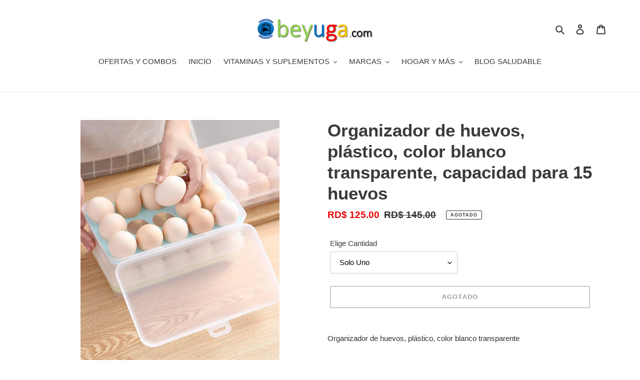

--- FILE ---
content_type: text/html; charset=utf-8
request_url: https://beyuga.com/products/organizador-de-huevos
body_size: 32438
content:
<!doctype html>
<html class="no-js" lang="es">
<head>
  <meta charset="utf-8">
  <meta http-equiv="X-UA-Compatible" content="IE=edge,chrome=1">
  <meta name="viewport" content="width=device-width,initial-scale=1">
  <meta name="theme-color" content="#3a3a3a">

  <link rel="preconnect" href="https://cdn.shopify.com" crossorigin>
  <link rel="preconnect" href="https://fonts.shopifycdn.com" crossorigin>
  <link rel="preconnect" href="https://monorail-edge.shopifysvc.com"><link rel="preload" href="//beyuga.com/cdn/shop/t/1/assets/theme.css?v=136619971045174987231612122524" as="style">
  <link rel="preload" as="font" href="" type="font/woff2" crossorigin>
  <link rel="preload" as="font" href="" type="font/woff2" crossorigin>
  <link rel="preload" as="font" href="" type="font/woff2" crossorigin>
  <link rel="preload" href="//beyuga.com/cdn/shop/t/1/assets/theme.js?v=140869348110754777901612122524" as="script">
  <link rel="preload" href="//beyuga.com/cdn/shop/t/1/assets/lazysizes.js?v=63098554868324070131612122523" as="script"><link rel="canonical" href="https://beyuga.com/products/organizador-de-huevos"><title>Organizador de huevos, plástico, color blanco transparente, capacidad 
&ndash; Beyuga.com</title><meta name="description" content="Organizador de huevos, plástico, color blanco transparente"><!-- /snippets/social-meta-tags.liquid -->


<meta property="og:site_name" content="Beyuga.com">
<meta property="og:url" content="https://beyuga.com/products/organizador-de-huevos">
<meta property="og:title" content="Organizador de huevos, plástico, color blanco transparente, capacidad ">
<meta property="og:type" content="product">
<meta property="og:description" content="Organizador de huevos, plástico, color blanco transparente"><meta property="og:image" content="http://beyuga.com/cdn/shop/products/161724581960aad987df3c564f682a550967d6bb54.webp?v=1669159564">
  <meta property="og:image:secure_url" content="https://beyuga.com/cdn/shop/products/161724581960aad987df3c564f682a550967d6bb54.webp?v=1669159564">
  <meta property="og:image:width" content="1340">
  <meta property="og:image:height" content="1785">
  <meta property="og:price:amount" content="125.00">
  <meta property="og:price:currency" content="DOP">



<meta name="twitter:card" content="summary_large_image">
<meta name="twitter:title" content="Organizador de huevos, plástico, color blanco transparente, capacidad ">
<meta name="twitter:description" content="Organizador de huevos, plástico, color blanco transparente">

  
<style data-shopify>
:root {
    --color-text: #3a3a3a;
    --color-text-rgb: 58, 58, 58;
    --color-body-text: #333232;
    --color-sale-text: #EA0606;
    --color-small-button-text-border: #3a3a3a;
    --color-text-field: #ffffff;
    --color-text-field-text: #000000;
    --color-text-field-text-rgb: 0, 0, 0;

    --color-btn-primary: #3a3a3a;
    --color-btn-primary-darker: #212121;
    --color-btn-primary-text: #ffffff;

    --color-blankstate: rgba(51, 50, 50, 0.35);
    --color-blankstate-border: rgba(51, 50, 50, 0.2);
    --color-blankstate-background: rgba(51, 50, 50, 0.1);

    --color-text-focus:#606060;
    --color-overlay-text-focus:#e6e6e6;
    --color-btn-primary-focus:#606060;
    --color-btn-social-focus:#d2d2d2;
    --color-small-button-text-border-focus:#606060;
    --predictive-search-focus:#f2f2f2;

    --color-body: #ffffff;
    --color-bg: #ffffff;
    --color-bg-rgb: 255, 255, 255;
    --color-bg-alt: rgba(51, 50, 50, 0.05);
    --color-bg-currency-selector: rgba(51, 50, 50, 0.2);

    --color-overlay-title-text: #ffffff;
    --color-image-overlay: #685858;
    --color-image-overlay-rgb: 104, 88, 88;--opacity-image-overlay: 0.4;--hover-overlay-opacity: 0.8;

    --color-border: #ebebeb;
    --color-border-form: #cccccc;
    --color-border-form-darker: #b3b3b3;

    --svg-select-icon: url(//beyuga.com/cdn/shop/t/1/assets/ico-select.svg?v=29003672709104678581612122544);
    --slick-img-url: url(//beyuga.com/cdn/shop/t/1/assets/ajax-loader.gif?v=41356863302472015721612122520);

    --font-weight-body--bold: 700;
    --font-weight-body--bolder: 700;

    --font-stack-header: Helvetica, Arial, sans-serif;
    --font-style-header: normal;
    --font-weight-header: 700;

    --font-stack-body: Helvetica, Arial, sans-serif;
    --font-style-body: normal;
    --font-weight-body: 400;

    --font-size-header: 26;

    --font-size-base: 15;

    --font-h1-desktop: 35;
    --font-h1-mobile: 32;
    --font-h2-desktop: 20;
    --font-h2-mobile: 18;
    --font-h3-mobile: 20;
    --font-h4-desktop: 17;
    --font-h4-mobile: 15;
    --font-h5-desktop: 15;
    --font-h5-mobile: 13;
    --font-h6-desktop: 14;
    --font-h6-mobile: 12;

    --font-mega-title-large-desktop: 65;

    --font-rich-text-large: 17;
    --font-rich-text-small: 13;

    
--color-video-bg: #f2f2f2;

    
    --global-color-image-loader-primary: rgba(58, 58, 58, 0.06);
    --global-color-image-loader-secondary: rgba(58, 58, 58, 0.12);
  }
</style>


  <style>*,::after,::before{box-sizing:border-box}body{margin:0}body,html{background-color:var(--color-body)}body,button{font-size:calc(var(--font-size-base) * 1px);font-family:var(--font-stack-body);font-style:var(--font-style-body);font-weight:var(--font-weight-body);color:var(--color-text);line-height:1.5}body,button{-webkit-font-smoothing:antialiased;-webkit-text-size-adjust:100%}.border-bottom{border-bottom:1px solid var(--color-border)}.btn--link{background-color:transparent;border:0;margin:0;color:var(--color-text);text-align:left}.text-right{text-align:right}.icon{display:inline-block;width:20px;height:20px;vertical-align:middle;fill:currentColor}.icon__fallback-text,.visually-hidden{position:absolute!important;overflow:hidden;clip:rect(0 0 0 0);height:1px;width:1px;margin:-1px;padding:0;border:0}svg.icon:not(.icon--full-color) circle,svg.icon:not(.icon--full-color) ellipse,svg.icon:not(.icon--full-color) g,svg.icon:not(.icon--full-color) line,svg.icon:not(.icon--full-color) path,svg.icon:not(.icon--full-color) polygon,svg.icon:not(.icon--full-color) polyline,svg.icon:not(.icon--full-color) rect,symbol.icon:not(.icon--full-color) circle,symbol.icon:not(.icon--full-color) ellipse,symbol.icon:not(.icon--full-color) g,symbol.icon:not(.icon--full-color) line,symbol.icon:not(.icon--full-color) path,symbol.icon:not(.icon--full-color) polygon,symbol.icon:not(.icon--full-color) polyline,symbol.icon:not(.icon--full-color) rect{fill:inherit;stroke:inherit}li{list-style:none}.list--inline{padding:0;margin:0}.list--inline>li{display:inline-block;margin-bottom:0;vertical-align:middle}a{color:var(--color-text);text-decoration:none}.h1,.h2,h1,h2{margin:0 0 17.5px;font-family:var(--font-stack-header);font-style:var(--font-style-header);font-weight:var(--font-weight-header);line-height:1.2;overflow-wrap:break-word;word-wrap:break-word}.h1 a,.h2 a,h1 a,h2 a{color:inherit;text-decoration:none;font-weight:inherit}.h1,h1{font-size:calc(((var(--font-h1-desktop))/ (var(--font-size-base))) * 1em);text-transform:none;letter-spacing:0}@media only screen and (max-width:749px){.h1,h1{font-size:calc(((var(--font-h1-mobile))/ (var(--font-size-base))) * 1em)}}.h2,h2{font-size:calc(((var(--font-h2-desktop))/ (var(--font-size-base))) * 1em);text-transform:uppercase;letter-spacing:.1em}@media only screen and (max-width:749px){.h2,h2{font-size:calc(((var(--font-h2-mobile))/ (var(--font-size-base))) * 1em)}}p{color:var(--color-body-text);margin:0 0 19.44444px}@media only screen and (max-width:749px){p{font-size:calc(((var(--font-size-base) - 1)/ (var(--font-size-base))) * 1em)}}p:last-child{margin-bottom:0}@media only screen and (max-width:749px){.small--hide{display:none!important}}.grid{list-style:none;margin:0;padding:0;margin-left:-30px}.grid::after{content:'';display:table;clear:both}@media only screen and (max-width:749px){.grid{margin-left:-22px}}.grid::after{content:'';display:table;clear:both}.grid--no-gutters{margin-left:0}.grid--no-gutters .grid__item{padding-left:0}.grid--table{display:table;table-layout:fixed;width:100%}.grid--table>.grid__item{float:none;display:table-cell;vertical-align:middle}.grid__item{float:left;padding-left:30px;width:100%}@media only screen and (max-width:749px){.grid__item{padding-left:22px}}.grid__item[class*="--push"]{position:relative}@media only screen and (min-width:750px){.medium-up--one-quarter{width:25%}.medium-up--push-one-third{width:33.33%}.medium-up--one-half{width:50%}.medium-up--push-one-third{left:33.33%;position:relative}}.site-header{position:relative;background-color:var(--color-body)}@media only screen and (max-width:749px){.site-header{border-bottom:1px solid var(--color-border)}}@media only screen and (min-width:750px){.site-header{padding:0 55px}.site-header.logo--center{padding-top:30px}}.site-header__logo{margin:15px 0}.logo-align--center .site-header__logo{text-align:center;margin:0 auto}@media only screen and (max-width:749px){.logo-align--center .site-header__logo{text-align:left;margin:15px 0}}@media only screen and (max-width:749px){.site-header__logo{padding-left:22px;text-align:left}.site-header__logo img{margin:0}}.site-header__logo-link{display:inline-block;word-break:break-word}@media only screen and (min-width:750px){.logo-align--center .site-header__logo-link{margin:0 auto}}.site-header__logo-image{display:block}@media only screen and (min-width:750px){.site-header__logo-image{margin:0 auto}}.site-header__logo-image img{width:100%}.site-header__logo-image--centered img{margin:0 auto}.site-header__logo img{display:block}.site-header__icons{position:relative;white-space:nowrap}@media only screen and (max-width:749px){.site-header__icons{width:auto;padding-right:13px}.site-header__icons .btn--link,.site-header__icons .site-header__cart{font-size:calc(((var(--font-size-base))/ (var(--font-size-base))) * 1em)}}.site-header__icons-wrapper{position:relative;display:-webkit-flex;display:-ms-flexbox;display:flex;width:100%;-ms-flex-align:center;-webkit-align-items:center;-moz-align-items:center;-ms-align-items:center;-o-align-items:center;align-items:center;-webkit-justify-content:flex-end;-ms-justify-content:flex-end;justify-content:flex-end}.site-header__account,.site-header__cart,.site-header__search{position:relative}.site-header__search.site-header__icon{display:none}@media only screen and (min-width:1400px){.site-header__search.site-header__icon{display:block}}.site-header__search-toggle{display:block}@media only screen and (min-width:750px){.site-header__account,.site-header__cart{padding:10px 11px}}.site-header__cart-title,.site-header__search-title{position:absolute!important;overflow:hidden;clip:rect(0 0 0 0);height:1px;width:1px;margin:-1px;padding:0;border:0;display:block;vertical-align:middle}.site-header__cart-title{margin-right:3px}.site-header__cart-count{display:flex;align-items:center;justify-content:center;position:absolute;right:.4rem;top:.2rem;font-weight:700;background-color:var(--color-btn-primary);color:var(--color-btn-primary-text);border-radius:50%;min-width:1em;height:1em}.site-header__cart-count span{font-family:HelveticaNeue,"Helvetica Neue",Helvetica,Arial,sans-serif;font-size:calc(11em / 16);line-height:1}@media only screen and (max-width:749px){.site-header__cart-count{top:calc(7em / 16);right:0;border-radius:50%;min-width:calc(19em / 16);height:calc(19em / 16)}}@media only screen and (max-width:749px){.site-header__cart-count span{padding:.25em calc(6em / 16);font-size:12px}}.site-header__menu{display:none}@media only screen and (max-width:749px){.site-header__icon{display:inline-block;vertical-align:middle;padding:10px 11px;margin:0}}@media only screen and (min-width:750px){.site-header__icon .icon-search{margin-right:3px}}.announcement-bar{z-index:10;position:relative;text-align:center;border-bottom:1px solid transparent;padding:2px}.announcement-bar__link{display:block}.announcement-bar__message{display:block;padding:11px 22px;font-size:calc(((16)/ (var(--font-size-base))) * 1em);font-weight:var(--font-weight-header)}@media only screen and (min-width:750px){.announcement-bar__message{padding-left:55px;padding-right:55px}}.site-nav{position:relative;padding:0;text-align:center;margin:25px 0}.site-nav a{padding:3px 10px}.site-nav__link{display:block;white-space:nowrap}.site-nav--centered .site-nav__link{padding-top:0}.site-nav__link .icon-chevron-down{width:calc(8em / 16);height:calc(8em / 16);margin-left:.5rem}.site-nav__label{border-bottom:1px solid transparent}.site-nav__link--active .site-nav__label{border-bottom-color:var(--color-text)}.site-nav__link--button{border:none;background-color:transparent;padding:3px 10px}.site-header__mobile-nav{z-index:11;position:relative;background-color:var(--color-body)}@media only screen and (max-width:749px){.site-header__mobile-nav{display:-webkit-flex;display:-ms-flexbox;display:flex;width:100%;-ms-flex-align:center;-webkit-align-items:center;-moz-align-items:center;-ms-align-items:center;-o-align-items:center;align-items:center}}.mobile-nav--open .icon-close{display:none}.main-content{opacity:0}.main-content .shopify-section{display:none}.main-content .shopify-section:first-child{display:inherit}.critical-hidden{display:none}</style>

  <script>
    window.performance.mark('debut:theme_stylesheet_loaded.start');

    function onLoadStylesheet() {
      performance.mark('debut:theme_stylesheet_loaded.end');
      performance.measure('debut:theme_stylesheet_loaded', 'debut:theme_stylesheet_loaded.start', 'debut:theme_stylesheet_loaded.end');

      var url = "//beyuga.com/cdn/shop/t/1/assets/theme.css?v=136619971045174987231612122524";
      var link = document.querySelector('link[href="' + url + '"]');
      link.loaded = true;
      link.dispatchEvent(new Event('load'));
    }
  </script>

  <link rel="stylesheet" href="//beyuga.com/cdn/shop/t/1/assets/theme.css?v=136619971045174987231612122524" type="text/css" media="print" onload="this.media='all';onLoadStylesheet()">

  <style>
    
    
    
    
    
    
  </style>

  <script>
    var theme = {
      breakpoints: {
        medium: 750,
        large: 990,
        widescreen: 1400
      },
      strings: {
        addToCart: "Agregar al carrito",
        soldOut: "Agotado",
        unavailable: "No disponible",
        regularPrice: "Precio habitual",
        salePrice: "Precio de venta",
        sale: "Oferta",
        fromLowestPrice: "de [price]",
        vendor: "Proveedor",
        showMore: "Ver más",
        showLess: "Mostrar menos",
        searchFor: "Buscar",
        addressError: "No se puede encontrar esa dirección",
        addressNoResults: "No results for that address",
        addressQueryLimit: "Se ha excedido el límite de uso de la API de Google . Considere la posibilidad de actualizar a un \u003ca href=\"https:\/\/developers.google.com\/maps\/premium\/usage-limits\"\u003ePlan Premium\u003c\/a\u003e.",
        authError: "Hubo un problema de autenticación con su cuenta de Google Maps.",
        newWindow: "Abre en una nueva ventana.",
        external: "Abre sitio externo.",
        newWindowExternal: "Abre sitio externo externo en una nueva ventana.",
        removeLabel: "Eliminar [product]",
        update: "Actualizar carrito",
        quantity: "Cantidad",
        discountedTotal: "Descuento total",
        regularTotal: "Precio regular total",
        priceColumn: "Ver la columna de Precio para detalles del descuento.",
        quantityMinimumMessage: "La cantidad debe ser 1 o más",
        cartError: "Se ha producido un error al actualizar tu carrito. Vuelve a intentarlo.",
        removedItemMessage: "Eliminó \u003cspan class=\"cart__removed-product-details\"\u003e([quantity]) [link]\u003c\/span\u003e de tu carrito.",
        unitPrice: "Precio unitario",
        unitPriceSeparator: "por",
        oneCartCount: "1 artículo",
        otherCartCount: "[count] artículos",
        quantityLabel: "Cantidad: [count]",
        products: "Productos",
        loading: "Cargando",
        number_of_results: "[result_number] de [results_count]",
        number_of_results_found: "[results_count] resultados encontrados",
        one_result_found: "1 resultado encontrado"
      },
      moneyFormat: "RD$ {{amount}}",
      moneyFormatWithCurrency: "RD$ {{amount}}",
      settings: {
        predictiveSearchEnabled: true,
        predictiveSearchShowPrice: false,
        predictiveSearchShowVendor: false
      },
      stylesheet: "//beyuga.com/cdn/shop/t/1/assets/theme.css?v=136619971045174987231612122524"
    }

    document.documentElement.className = document.documentElement.className.replace('no-js', 'js');
  </script><script src="//beyuga.com/cdn/shop/t/1/assets/theme.js?v=140869348110754777901612122524" defer="defer"></script>
  <script src="//beyuga.com/cdn/shop/t/1/assets/lazysizes.js?v=63098554868324070131612122523" async="async"></script>

  <script type="text/javascript">
    if (window.MSInputMethodContext && document.documentMode) {
      var scripts = document.getElementsByTagName('script')[0];
      var polyfill = document.createElement("script");
      polyfill.defer = true;
      polyfill.src = "//beyuga.com/cdn/shop/t/1/assets/ie11CustomProperties.min.js?v=146208399201472936201612122522";

      scripts.parentNode.insertBefore(polyfill, scripts);
    }
  </script>

  <script>window.performance && window.performance.mark && window.performance.mark('shopify.content_for_header.start');</script><meta name="facebook-domain-verification" content="wp09umr2qw1keok5s3u80qemtme21h">
<meta id="shopify-digital-wallet" name="shopify-digital-wallet" content="/53217460412/digital_wallets/dialog">
<meta name="shopify-checkout-api-token" content="f862256dc1e20d9fd12cf1a611dac121">
<link rel="alternate" type="application/json+oembed" href="https://beyuga.com/products/organizador-de-huevos.oembed">
<script async="async" src="/checkouts/internal/preloads.js?locale=es-DO"></script>
<link rel="preconnect" href="https://shop.app" crossorigin="anonymous">
<script async="async" src="https://shop.app/checkouts/internal/preloads.js?locale=es-DO&shop_id=53217460412" crossorigin="anonymous"></script>
<script id="apple-pay-shop-capabilities" type="application/json">{"shopId":53217460412,"countryCode":"US","currencyCode":"DOP","merchantCapabilities":["supports3DS"],"merchantId":"gid:\/\/shopify\/Shop\/53217460412","merchantName":"Beyuga.com","requiredBillingContactFields":["postalAddress","email","phone"],"requiredShippingContactFields":["postalAddress","email","phone"],"shippingType":"shipping","supportedNetworks":["visa","masterCard","amex","discover","elo","jcb"],"total":{"type":"pending","label":"Beyuga.com","amount":"1.00"},"shopifyPaymentsEnabled":true,"supportsSubscriptions":true}</script>
<script id="shopify-features" type="application/json">{"accessToken":"f862256dc1e20d9fd12cf1a611dac121","betas":["rich-media-storefront-analytics"],"domain":"beyuga.com","predictiveSearch":true,"shopId":53217460412,"locale":"es"}</script>
<script>var Shopify = Shopify || {};
Shopify.shop = "meshystore.myshopify.com";
Shopify.locale = "es";
Shopify.currency = {"active":"DOP","rate":"1.0"};
Shopify.country = "DO";
Shopify.theme = {"name":"Debut","id":118535585980,"schema_name":"Debut","schema_version":"17.9.2","theme_store_id":796,"role":"main"};
Shopify.theme.handle = "null";
Shopify.theme.style = {"id":null,"handle":null};
Shopify.cdnHost = "beyuga.com/cdn";
Shopify.routes = Shopify.routes || {};
Shopify.routes.root = "/";</script>
<script type="module">!function(o){(o.Shopify=o.Shopify||{}).modules=!0}(window);</script>
<script>!function(o){function n(){var o=[];function n(){o.push(Array.prototype.slice.apply(arguments))}return n.q=o,n}var t=o.Shopify=o.Shopify||{};t.loadFeatures=n(),t.autoloadFeatures=n()}(window);</script>
<script>
  window.ShopifyPay = window.ShopifyPay || {};
  window.ShopifyPay.apiHost = "shop.app\/pay";
  window.ShopifyPay.redirectState = null;
</script>
<script id="shop-js-analytics" type="application/json">{"pageType":"product"}</script>
<script defer="defer" async type="module" src="//beyuga.com/cdn/shopifycloud/shop-js/modules/v2/client.init-shop-cart-sync_B8ZjLC-E.es.esm.js"></script>
<script defer="defer" async type="module" src="//beyuga.com/cdn/shopifycloud/shop-js/modules/v2/chunk.common_B4NpV9bc.esm.js"></script>
<script type="module">
  await import("//beyuga.com/cdn/shopifycloud/shop-js/modules/v2/client.init-shop-cart-sync_B8ZjLC-E.es.esm.js");
await import("//beyuga.com/cdn/shopifycloud/shop-js/modules/v2/chunk.common_B4NpV9bc.esm.js");

  window.Shopify.SignInWithShop?.initShopCartSync?.({"fedCMEnabled":true,"windoidEnabled":true});

</script>
<script>
  window.Shopify = window.Shopify || {};
  if (!window.Shopify.featureAssets) window.Shopify.featureAssets = {};
  window.Shopify.featureAssets['shop-js'] = {"shop-cart-sync":["modules/v2/client.shop-cart-sync_maUAXENH.es.esm.js","modules/v2/chunk.common_B4NpV9bc.esm.js"],"init-fed-cm":["modules/v2/client.init-fed-cm_BRWFKFcW.es.esm.js","modules/v2/chunk.common_B4NpV9bc.esm.js"],"shop-button":["modules/v2/client.shop-button_Ds3TKk6-.es.esm.js","modules/v2/chunk.common_B4NpV9bc.esm.js"],"init-windoid":["modules/v2/client.init-windoid_Ciu5jPWc.es.esm.js","modules/v2/chunk.common_B4NpV9bc.esm.js"],"init-shop-cart-sync":["modules/v2/client.init-shop-cart-sync_B8ZjLC-E.es.esm.js","modules/v2/chunk.common_B4NpV9bc.esm.js"],"shop-cash-offers":["modules/v2/client.shop-cash-offers_aVqCkU3H.es.esm.js","modules/v2/chunk.common_B4NpV9bc.esm.js","modules/v2/chunk.modal_CUIPF2YN.esm.js"],"init-shop-email-lookup-coordinator":["modules/v2/client.init-shop-email-lookup-coordinator_CONh44h2.es.esm.js","modules/v2/chunk.common_B4NpV9bc.esm.js"],"shop-toast-manager":["modules/v2/client.shop-toast-manager_bE9vqu1K.es.esm.js","modules/v2/chunk.common_B4NpV9bc.esm.js"],"avatar":["modules/v2/client.avatar_BTnouDA3.es.esm.js"],"pay-button":["modules/v2/client.pay-button_Bs25hJ9W.es.esm.js","modules/v2/chunk.common_B4NpV9bc.esm.js"],"init-customer-accounts-sign-up":["modules/v2/client.init-customer-accounts-sign-up_8-0O0IPg.es.esm.js","modules/v2/client.shop-login-button_CtHZ9qYD.es.esm.js","modules/v2/chunk.common_B4NpV9bc.esm.js","modules/v2/chunk.modal_CUIPF2YN.esm.js"],"shop-login-button":["modules/v2/client.shop-login-button_CtHZ9qYD.es.esm.js","modules/v2/chunk.common_B4NpV9bc.esm.js","modules/v2/chunk.modal_CUIPF2YN.esm.js"],"init-shop-for-new-customer-accounts":["modules/v2/client.init-shop-for-new-customer-accounts_ChfePXEC.es.esm.js","modules/v2/client.shop-login-button_CtHZ9qYD.es.esm.js","modules/v2/chunk.common_B4NpV9bc.esm.js","modules/v2/chunk.modal_CUIPF2YN.esm.js"],"init-customer-accounts":["modules/v2/client.init-customer-accounts_KfiZ6NEq.es.esm.js","modules/v2/client.shop-login-button_CtHZ9qYD.es.esm.js","modules/v2/chunk.common_B4NpV9bc.esm.js","modules/v2/chunk.modal_CUIPF2YN.esm.js"],"shop-follow-button":["modules/v2/client.shop-follow-button_BaF5Hl6C.es.esm.js","modules/v2/chunk.common_B4NpV9bc.esm.js","modules/v2/chunk.modal_CUIPF2YN.esm.js"],"checkout-modal":["modules/v2/client.checkout-modal_G8rQabpT.es.esm.js","modules/v2/chunk.common_B4NpV9bc.esm.js","modules/v2/chunk.modal_CUIPF2YN.esm.js"],"lead-capture":["modules/v2/client.lead-capture_B3kGKcTo.es.esm.js","modules/v2/chunk.common_B4NpV9bc.esm.js","modules/v2/chunk.modal_CUIPF2YN.esm.js"],"shop-login":["modules/v2/client.shop-login_DR49Re_P.es.esm.js","modules/v2/chunk.common_B4NpV9bc.esm.js","modules/v2/chunk.modal_CUIPF2YN.esm.js"],"payment-terms":["modules/v2/client.payment-terms_Be-B4I79.es.esm.js","modules/v2/chunk.common_B4NpV9bc.esm.js","modules/v2/chunk.modal_CUIPF2YN.esm.js"]};
</script>
<script id="__st">var __st={"a":53217460412,"offset":-18000,"reqid":"269b7f08-d7d2-49dd-abc1-72954ac0d37a-1763716410","pageurl":"beyuga.com\/products\/organizador-de-huevos","u":"50fcf0026c06","p":"product","rtyp":"product","rid":8122919944421};</script>
<script>window.ShopifyPaypalV4VisibilityTracking = true;</script>
<script id="captcha-bootstrap">!function(){'use strict';const t='contact',e='account',n='new_comment',o=[[t,t],['blogs',n],['comments',n],[t,'customer']],c=[[e,'customer_login'],[e,'guest_login'],[e,'recover_customer_password'],[e,'create_customer']],r=t=>t.map((([t,e])=>`form[action*='/${t}']:not([data-nocaptcha='true']) input[name='form_type'][value='${e}']`)).join(','),a=t=>()=>t?[...document.querySelectorAll(t)].map((t=>t.form)):[];function s(){const t=[...o],e=r(t);return a(e)}const i='password',u='form_key',d=['recaptcha-v3-token','g-recaptcha-response','h-captcha-response',i],f=()=>{try{return window.sessionStorage}catch{return}},m='__shopify_v',_=t=>t.elements[u];function p(t,e,n=!1){try{const o=window.sessionStorage,c=JSON.parse(o.getItem(e)),{data:r}=function(t){const{data:e,action:n}=t;return t[m]||n?{data:e,action:n}:{data:t,action:n}}(c);for(const[e,n]of Object.entries(r))t.elements[e]&&(t.elements[e].value=n);n&&o.removeItem(e)}catch(o){console.error('form repopulation failed',{error:o})}}const l='form_type',E='cptcha';function T(t){t.dataset[E]=!0}const w=window,h=w.document,L='Shopify',v='ce_forms',y='captcha';let A=!1;((t,e)=>{const n=(g='f06e6c50-85a8-45c8-87d0-21a2b65856fe',I='https://cdn.shopify.com/shopifycloud/storefront-forms-hcaptcha/ce_storefront_forms_captcha_hcaptcha.v1.5.2.iife.js',D={infoText:'Protegido por hCaptcha',privacyText:'Privacidad',termsText:'Términos'},(t,e,n)=>{const o=w[L][v],c=o.bindForm;if(c)return c(t,g,e,D).then(n);var r;o.q.push([[t,g,e,D],n]),r=I,A||(h.body.append(Object.assign(h.createElement('script'),{id:'captcha-provider',async:!0,src:r})),A=!0)});var g,I,D;w[L]=w[L]||{},w[L][v]=w[L][v]||{},w[L][v].q=[],w[L][y]=w[L][y]||{},w[L][y].protect=function(t,e){n(t,void 0,e),T(t)},Object.freeze(w[L][y]),function(t,e,n,w,h,L){const[v,y,A,g]=function(t,e,n){const i=e?o:[],u=t?c:[],d=[...i,...u],f=r(d),m=r(i),_=r(d.filter((([t,e])=>n.includes(e))));return[a(f),a(m),a(_),s()]}(w,h,L),I=t=>{const e=t.target;return e instanceof HTMLFormElement?e:e&&e.form},D=t=>v().includes(t);t.addEventListener('submit',(t=>{const e=I(t);if(!e)return;const n=D(e)&&!e.dataset.hcaptchaBound&&!e.dataset.recaptchaBound,o=_(e),c=g().includes(e)&&(!o||!o.value);(n||c)&&t.preventDefault(),c&&!n&&(function(t){try{if(!f())return;!function(t){const e=f();if(!e)return;const n=_(t);if(!n)return;const o=n.value;o&&e.removeItem(o)}(t);const e=Array.from(Array(32),(()=>Math.random().toString(36)[2])).join('');!function(t,e){_(t)||t.append(Object.assign(document.createElement('input'),{type:'hidden',name:u})),t.elements[u].value=e}(t,e),function(t,e){const n=f();if(!n)return;const o=[...t.querySelectorAll(`input[type='${i}']`)].map((({name:t})=>t)),c=[...d,...o],r={};for(const[a,s]of new FormData(t).entries())c.includes(a)||(r[a]=s);n.setItem(e,JSON.stringify({[m]:1,action:t.action,data:r}))}(t,e)}catch(e){console.error('failed to persist form',e)}}(e),e.submit())}));const S=(t,e)=>{t&&!t.dataset[E]&&(n(t,e.some((e=>e===t))),T(t))};for(const o of['focusin','change'])t.addEventListener(o,(t=>{const e=I(t);D(e)&&S(e,y())}));const B=e.get('form_key'),M=e.get(l),P=B&&M;t.addEventListener('DOMContentLoaded',(()=>{const t=y();if(P)for(const e of t)e.elements[l].value===M&&p(e,B);[...new Set([...A(),...v().filter((t=>'true'===t.dataset.shopifyCaptcha))])].forEach((e=>S(e,t)))}))}(h,new URLSearchParams(w.location.search),n,t,e,['guest_login'])})(!0,!0)}();</script>
<script integrity="sha256-52AcMU7V7pcBOXWImdc/TAGTFKeNjmkeM1Pvks/DTgc=" data-source-attribution="shopify.loadfeatures" defer="defer" src="//beyuga.com/cdn/shopifycloud/storefront/assets/storefront/load_feature-81c60534.js" crossorigin="anonymous"></script>
<script crossorigin="anonymous" defer="defer" src="//beyuga.com/cdn/shopifycloud/storefront/assets/shopify_pay/storefront-65b4c6d7.js?v=20250812"></script>
<script data-source-attribution="shopify.dynamic_checkout.dynamic.init">var Shopify=Shopify||{};Shopify.PaymentButton=Shopify.PaymentButton||{isStorefrontPortableWallets:!0,init:function(){window.Shopify.PaymentButton.init=function(){};var t=document.createElement("script");t.src="https://beyuga.com/cdn/shopifycloud/portable-wallets/latest/portable-wallets.es.js",t.type="module",document.head.appendChild(t)}};
</script>
<script data-source-attribution="shopify.dynamic_checkout.buyer_consent">
  function portableWalletsHideBuyerConsent(e){var t=document.getElementById("shopify-buyer-consent"),n=document.getElementById("shopify-subscription-policy-button");t&&n&&(t.classList.add("hidden"),t.setAttribute("aria-hidden","true"),n.removeEventListener("click",e))}function portableWalletsShowBuyerConsent(e){var t=document.getElementById("shopify-buyer-consent"),n=document.getElementById("shopify-subscription-policy-button");t&&n&&(t.classList.remove("hidden"),t.removeAttribute("aria-hidden"),n.addEventListener("click",e))}window.Shopify?.PaymentButton&&(window.Shopify.PaymentButton.hideBuyerConsent=portableWalletsHideBuyerConsent,window.Shopify.PaymentButton.showBuyerConsent=portableWalletsShowBuyerConsent);
</script>
<script>
  function portableWalletsCleanup(e){e&&e.src&&console.error("Failed to load portable wallets script "+e.src);var t=document.querySelectorAll("shopify-accelerated-checkout .shopify-payment-button__skeleton, shopify-accelerated-checkout-cart .wallet-cart-button__skeleton"),e=document.getElementById("shopify-buyer-consent");for(let e=0;e<t.length;e++)t[e].remove();e&&e.remove()}function portableWalletsNotLoadedAsModule(e){e instanceof ErrorEvent&&"string"==typeof e.message&&e.message.includes("import.meta")&&"string"==typeof e.filename&&e.filename.includes("portable-wallets")&&(window.removeEventListener("error",portableWalletsNotLoadedAsModule),window.Shopify.PaymentButton.failedToLoad=e,"loading"===document.readyState?document.addEventListener("DOMContentLoaded",window.Shopify.PaymentButton.init):window.Shopify.PaymentButton.init())}window.addEventListener("error",portableWalletsNotLoadedAsModule);
</script>

<script type="module" src="https://beyuga.com/cdn/shopifycloud/portable-wallets/latest/portable-wallets.es.js" onError="portableWalletsCleanup(this)" crossorigin="anonymous"></script>
<script nomodule>
  document.addEventListener("DOMContentLoaded", portableWalletsCleanup);
</script>

<link id="shopify-accelerated-checkout-styles" rel="stylesheet" media="screen" href="https://beyuga.com/cdn/shopifycloud/portable-wallets/latest/accelerated-checkout-backwards-compat.css" crossorigin="anonymous">
<style id="shopify-accelerated-checkout-cart">
        #shopify-buyer-consent {
  margin-top: 1em;
  display: inline-block;
  width: 100%;
}

#shopify-buyer-consent.hidden {
  display: none;
}

#shopify-subscription-policy-button {
  background: none;
  border: none;
  padding: 0;
  text-decoration: underline;
  font-size: inherit;
  cursor: pointer;
}

#shopify-subscription-policy-button::before {
  box-shadow: none;
}

      </style>

<script>window.performance && window.performance.mark && window.performance.mark('shopify.content_for_header.end');</script>
<link href="https://monorail-edge.shopifysvc.com" rel="dns-prefetch">
<script>(function(){if ("sendBeacon" in navigator && "performance" in window) {try {var session_token_from_headers = performance.getEntriesByType('navigation')[0].serverTiming.find(x => x.name == '_s').description;} catch {var session_token_from_headers = undefined;}var session_cookie_matches = document.cookie.match(/_shopify_s=([^;]*)/);var session_token_from_cookie = session_cookie_matches && session_cookie_matches.length === 2 ? session_cookie_matches[1] : "";var session_token = session_token_from_headers || session_token_from_cookie || "";function handle_abandonment_event(e) {var entries = performance.getEntries().filter(function(entry) {return /monorail-edge.shopifysvc.com/.test(entry.name);});if (!window.abandonment_tracked && entries.length === 0) {window.abandonment_tracked = true;var currentMs = Date.now();var navigation_start = performance.timing.navigationStart;var payload = {shop_id: 53217460412,url: window.location.href,navigation_start,duration: currentMs - navigation_start,session_token,page_type: "product"};window.navigator.sendBeacon("https://monorail-edge.shopifysvc.com/v1/produce", JSON.stringify({schema_id: "online_store_buyer_site_abandonment/1.1",payload: payload,metadata: {event_created_at_ms: currentMs,event_sent_at_ms: currentMs}}));}}window.addEventListener('pagehide', handle_abandonment_event);}}());</script>
<script id="web-pixels-manager-setup">(function e(e,d,r,n,o){if(void 0===o&&(o={}),!Boolean(null===(a=null===(i=window.Shopify)||void 0===i?void 0:i.analytics)||void 0===a?void 0:a.replayQueue)){var i,a;window.Shopify=window.Shopify||{};var t=window.Shopify;t.analytics=t.analytics||{};var s=t.analytics;s.replayQueue=[],s.publish=function(e,d,r){return s.replayQueue.push([e,d,r]),!0};try{self.performance.mark("wpm:start")}catch(e){}var l=function(){var e={modern:/Edge?\/(1{2}[4-9]|1[2-9]\d|[2-9]\d{2}|\d{4,})\.\d+(\.\d+|)|Firefox\/(1{2}[4-9]|1[2-9]\d|[2-9]\d{2}|\d{4,})\.\d+(\.\d+|)|Chrom(ium|e)\/(9{2}|\d{3,})\.\d+(\.\d+|)|(Maci|X1{2}).+ Version\/(15\.\d+|(1[6-9]|[2-9]\d|\d{3,})\.\d+)([,.]\d+|)( \(\w+\)|)( Mobile\/\w+|) Safari\/|Chrome.+OPR\/(9{2}|\d{3,})\.\d+\.\d+|(CPU[ +]OS|iPhone[ +]OS|CPU[ +]iPhone|CPU IPhone OS|CPU iPad OS)[ +]+(15[._]\d+|(1[6-9]|[2-9]\d|\d{3,})[._]\d+)([._]\d+|)|Android:?[ /-](13[3-9]|1[4-9]\d|[2-9]\d{2}|\d{4,})(\.\d+|)(\.\d+|)|Android.+Firefox\/(13[5-9]|1[4-9]\d|[2-9]\d{2}|\d{4,})\.\d+(\.\d+|)|Android.+Chrom(ium|e)\/(13[3-9]|1[4-9]\d|[2-9]\d{2}|\d{4,})\.\d+(\.\d+|)|SamsungBrowser\/([2-9]\d|\d{3,})\.\d+/,legacy:/Edge?\/(1[6-9]|[2-9]\d|\d{3,})\.\d+(\.\d+|)|Firefox\/(5[4-9]|[6-9]\d|\d{3,})\.\d+(\.\d+|)|Chrom(ium|e)\/(5[1-9]|[6-9]\d|\d{3,})\.\d+(\.\d+|)([\d.]+$|.*Safari\/(?![\d.]+ Edge\/[\d.]+$))|(Maci|X1{2}).+ Version\/(10\.\d+|(1[1-9]|[2-9]\d|\d{3,})\.\d+)([,.]\d+|)( \(\w+\)|)( Mobile\/\w+|) Safari\/|Chrome.+OPR\/(3[89]|[4-9]\d|\d{3,})\.\d+\.\d+|(CPU[ +]OS|iPhone[ +]OS|CPU[ +]iPhone|CPU IPhone OS|CPU iPad OS)[ +]+(10[._]\d+|(1[1-9]|[2-9]\d|\d{3,})[._]\d+)([._]\d+|)|Android:?[ /-](13[3-9]|1[4-9]\d|[2-9]\d{2}|\d{4,})(\.\d+|)(\.\d+|)|Mobile Safari.+OPR\/([89]\d|\d{3,})\.\d+\.\d+|Android.+Firefox\/(13[5-9]|1[4-9]\d|[2-9]\d{2}|\d{4,})\.\d+(\.\d+|)|Android.+Chrom(ium|e)\/(13[3-9]|1[4-9]\d|[2-9]\d{2}|\d{4,})\.\d+(\.\d+|)|Android.+(UC? ?Browser|UCWEB|U3)[ /]?(15\.([5-9]|\d{2,})|(1[6-9]|[2-9]\d|\d{3,})\.\d+)\.\d+|SamsungBrowser\/(5\.\d+|([6-9]|\d{2,})\.\d+)|Android.+MQ{2}Browser\/(14(\.(9|\d{2,})|)|(1[5-9]|[2-9]\d|\d{3,})(\.\d+|))(\.\d+|)|K[Aa][Ii]OS\/(3\.\d+|([4-9]|\d{2,})\.\d+)(\.\d+|)/},d=e.modern,r=e.legacy,n=navigator.userAgent;return n.match(d)?"modern":n.match(r)?"legacy":"unknown"}(),u="modern"===l?"modern":"legacy",c=(null!=n?n:{modern:"",legacy:""})[u],f=function(e){return[e.baseUrl,"/wpm","/b",e.hashVersion,"modern"===e.buildTarget?"m":"l",".js"].join("")}({baseUrl:d,hashVersion:r,buildTarget:u}),m=function(e){var d=e.version,r=e.bundleTarget,n=e.surface,o=e.pageUrl,i=e.monorailEndpoint;return{emit:function(e){var a=e.status,t=e.errorMsg,s=(new Date).getTime(),l=JSON.stringify({metadata:{event_sent_at_ms:s},events:[{schema_id:"web_pixels_manager_load/3.1",payload:{version:d,bundle_target:r,page_url:o,status:a,surface:n,error_msg:t},metadata:{event_created_at_ms:s}}]});if(!i)return console&&console.warn&&console.warn("[Web Pixels Manager] No Monorail endpoint provided, skipping logging."),!1;try{return self.navigator.sendBeacon.bind(self.navigator)(i,l)}catch(e){}var u=new XMLHttpRequest;try{return u.open("POST",i,!0),u.setRequestHeader("Content-Type","text/plain"),u.send(l),!0}catch(e){return console&&console.warn&&console.warn("[Web Pixels Manager] Got an unhandled error while logging to Monorail."),!1}}}}({version:r,bundleTarget:l,surface:e.surface,pageUrl:self.location.href,monorailEndpoint:e.monorailEndpoint});try{o.browserTarget=l,function(e){var d=e.src,r=e.async,n=void 0===r||r,o=e.onload,i=e.onerror,a=e.sri,t=e.scriptDataAttributes,s=void 0===t?{}:t,l=document.createElement("script"),u=document.querySelector("head"),c=document.querySelector("body");if(l.async=n,l.src=d,a&&(l.integrity=a,l.crossOrigin="anonymous"),s)for(var f in s)if(Object.prototype.hasOwnProperty.call(s,f))try{l.dataset[f]=s[f]}catch(e){}if(o&&l.addEventListener("load",o),i&&l.addEventListener("error",i),u)u.appendChild(l);else{if(!c)throw new Error("Did not find a head or body element to append the script");c.appendChild(l)}}({src:f,async:!0,onload:function(){if(!function(){var e,d;return Boolean(null===(d=null===(e=window.Shopify)||void 0===e?void 0:e.analytics)||void 0===d?void 0:d.initialized)}()){var d=window.webPixelsManager.init(e)||void 0;if(d){var r=window.Shopify.analytics;r.replayQueue.forEach((function(e){var r=e[0],n=e[1],o=e[2];d.publishCustomEvent(r,n,o)})),r.replayQueue=[],r.publish=d.publishCustomEvent,r.visitor=d.visitor,r.initialized=!0}}},onerror:function(){return m.emit({status:"failed",errorMsg:"".concat(f," has failed to load")})},sri:function(e){var d=/^sha384-[A-Za-z0-9+/=]+$/;return"string"==typeof e&&d.test(e)}(c)?c:"",scriptDataAttributes:o}),m.emit({status:"loading"})}catch(e){m.emit({status:"failed",errorMsg:(null==e?void 0:e.message)||"Unknown error"})}}})({shopId: 53217460412,storefrontBaseUrl: "https://beyuga.com",extensionsBaseUrl: "https://extensions.shopifycdn.com/cdn/shopifycloud/web-pixels-manager",monorailEndpoint: "https://monorail-edge.shopifysvc.com/unstable/produce_batch",surface: "storefront-renderer",enabledBetaFlags: ["2dca8a86"],webPixelsConfigList: [{"id":"118194405","configuration":"{\"pixel_id\":\"1434659833631131\",\"pixel_type\":\"facebook_pixel\",\"metaapp_system_user_token\":\"-\"}","eventPayloadVersion":"v1","runtimeContext":"OPEN","scriptVersion":"ca16bc87fe92b6042fbaa3acc2fbdaa6","type":"APP","apiClientId":2329312,"privacyPurposes":["ANALYTICS","MARKETING","SALE_OF_DATA"],"dataSharingAdjustments":{"protectedCustomerApprovalScopes":["read_customer_address","read_customer_email","read_customer_name","read_customer_personal_data","read_customer_phone"]}},{"id":"shopify-app-pixel","configuration":"{}","eventPayloadVersion":"v1","runtimeContext":"STRICT","scriptVersion":"0450","apiClientId":"shopify-pixel","type":"APP","privacyPurposes":["ANALYTICS","MARKETING"]},{"id":"shopify-custom-pixel","eventPayloadVersion":"v1","runtimeContext":"LAX","scriptVersion":"0450","apiClientId":"shopify-pixel","type":"CUSTOM","privacyPurposes":["ANALYTICS","MARKETING"]}],isMerchantRequest: false,initData: {"shop":{"name":"Beyuga.com","paymentSettings":{"currencyCode":"DOP"},"myshopifyDomain":"meshystore.myshopify.com","countryCode":"US","storefrontUrl":"https:\/\/beyuga.com"},"customer":null,"cart":null,"checkout":null,"productVariants":[{"price":{"amount":125.0,"currencyCode":"DOP"},"product":{"title":"Organizador de huevos, plástico, color blanco transparente, capacidad para 15 huevos","vendor":"Beyuga.com","id":"8122919944421","untranslatedTitle":"Organizador de huevos, plástico, color blanco transparente, capacidad para 15 huevos","url":"\/products\/organizador-de-huevos","type":""},"id":"43706025312485","image":{"src":"\/\/beyuga.com\/cdn\/shop\/products\/161724581960aad987df3c564f682a550967d6bb54.webp?v=1669159564"},"sku":"","title":"Solo Uno","untranslatedTitle":"Solo Uno"},{"price":{"amount":225.0,"currencyCode":"DOP"},"product":{"title":"Organizador de huevos, plástico, color blanco transparente, capacidad para 15 huevos","vendor":"Beyuga.com","id":"8122919944421","untranslatedTitle":"Organizador de huevos, plástico, color blanco transparente, capacidad para 15 huevos","url":"\/products\/organizador-de-huevos","type":""},"id":"43706025345253","image":{"src":"\/\/beyuga.com\/cdn\/shop\/products\/161724581960aad987df3c564f682a550967d6bb54.webp?v=1669159564"},"sku":"","title":"Un Par","untranslatedTitle":"Un Par"}],"purchasingCompany":null},},"https://beyuga.com/cdn","ae1676cfwd2530674p4253c800m34e853cb",{"modern":"","legacy":""},{"shopId":"53217460412","storefrontBaseUrl":"https:\/\/beyuga.com","extensionBaseUrl":"https:\/\/extensions.shopifycdn.com\/cdn\/shopifycloud\/web-pixels-manager","surface":"storefront-renderer","enabledBetaFlags":"[\"2dca8a86\"]","isMerchantRequest":"false","hashVersion":"ae1676cfwd2530674p4253c800m34e853cb","publish":"custom","events":"[[\"page_viewed\",{}],[\"product_viewed\",{\"productVariant\":{\"price\":{\"amount\":125.0,\"currencyCode\":\"DOP\"},\"product\":{\"title\":\"Organizador de huevos, plástico, color blanco transparente, capacidad para 15 huevos\",\"vendor\":\"Beyuga.com\",\"id\":\"8122919944421\",\"untranslatedTitle\":\"Organizador de huevos, plástico, color blanco transparente, capacidad para 15 huevos\",\"url\":\"\/products\/organizador-de-huevos\",\"type\":\"\"},\"id\":\"43706025312485\",\"image\":{\"src\":\"\/\/beyuga.com\/cdn\/shop\/products\/161724581960aad987df3c564f682a550967d6bb54.webp?v=1669159564\"},\"sku\":\"\",\"title\":\"Solo Uno\",\"untranslatedTitle\":\"Solo Uno\"}}]]"});</script><script>
  window.ShopifyAnalytics = window.ShopifyAnalytics || {};
  window.ShopifyAnalytics.meta = window.ShopifyAnalytics.meta || {};
  window.ShopifyAnalytics.meta.currency = 'DOP';
  var meta = {"product":{"id":8122919944421,"gid":"gid:\/\/shopify\/Product\/8122919944421","vendor":"Beyuga.com","type":"","variants":[{"id":43706025312485,"price":12500,"name":"Organizador de huevos, plástico, color blanco transparente, capacidad para 15 huevos - Solo Uno","public_title":"Solo Uno","sku":""},{"id":43706025345253,"price":22500,"name":"Organizador de huevos, plástico, color blanco transparente, capacidad para 15 huevos - Un Par","public_title":"Un Par","sku":""}],"remote":false},"page":{"pageType":"product","resourceType":"product","resourceId":8122919944421}};
  for (var attr in meta) {
    window.ShopifyAnalytics.meta[attr] = meta[attr];
  }
</script>
<script class="analytics">
  (function () {
    var customDocumentWrite = function(content) {
      var jquery = null;

      if (window.jQuery) {
        jquery = window.jQuery;
      } else if (window.Checkout && window.Checkout.$) {
        jquery = window.Checkout.$;
      }

      if (jquery) {
        jquery('body').append(content);
      }
    };

    var hasLoggedConversion = function(token) {
      if (token) {
        return document.cookie.indexOf('loggedConversion=' + token) !== -1;
      }
      return false;
    }

    var setCookieIfConversion = function(token) {
      if (token) {
        var twoMonthsFromNow = new Date(Date.now());
        twoMonthsFromNow.setMonth(twoMonthsFromNow.getMonth() + 2);

        document.cookie = 'loggedConversion=' + token + '; expires=' + twoMonthsFromNow;
      }
    }

    var trekkie = window.ShopifyAnalytics.lib = window.trekkie = window.trekkie || [];
    if (trekkie.integrations) {
      return;
    }
    trekkie.methods = [
      'identify',
      'page',
      'ready',
      'track',
      'trackForm',
      'trackLink'
    ];
    trekkie.factory = function(method) {
      return function() {
        var args = Array.prototype.slice.call(arguments);
        args.unshift(method);
        trekkie.push(args);
        return trekkie;
      };
    };
    for (var i = 0; i < trekkie.methods.length; i++) {
      var key = trekkie.methods[i];
      trekkie[key] = trekkie.factory(key);
    }
    trekkie.load = function(config) {
      trekkie.config = config || {};
      trekkie.config.initialDocumentCookie = document.cookie;
      var first = document.getElementsByTagName('script')[0];
      var script = document.createElement('script');
      script.type = 'text/javascript';
      script.onerror = function(e) {
        var scriptFallback = document.createElement('script');
        scriptFallback.type = 'text/javascript';
        scriptFallback.onerror = function(error) {
                var Monorail = {
      produce: function produce(monorailDomain, schemaId, payload) {
        var currentMs = new Date().getTime();
        var event = {
          schema_id: schemaId,
          payload: payload,
          metadata: {
            event_created_at_ms: currentMs,
            event_sent_at_ms: currentMs
          }
        };
        return Monorail.sendRequest("https://" + monorailDomain + "/v1/produce", JSON.stringify(event));
      },
      sendRequest: function sendRequest(endpointUrl, payload) {
        // Try the sendBeacon API
        if (window && window.navigator && typeof window.navigator.sendBeacon === 'function' && typeof window.Blob === 'function' && !Monorail.isIos12()) {
          var blobData = new window.Blob([payload], {
            type: 'text/plain'
          });

          if (window.navigator.sendBeacon(endpointUrl, blobData)) {
            return true;
          } // sendBeacon was not successful

        } // XHR beacon

        var xhr = new XMLHttpRequest();

        try {
          xhr.open('POST', endpointUrl);
          xhr.setRequestHeader('Content-Type', 'text/plain');
          xhr.send(payload);
        } catch (e) {
          console.log(e);
        }

        return false;
      },
      isIos12: function isIos12() {
        return window.navigator.userAgent.lastIndexOf('iPhone; CPU iPhone OS 12_') !== -1 || window.navigator.userAgent.lastIndexOf('iPad; CPU OS 12_') !== -1;
      }
    };
    Monorail.produce('monorail-edge.shopifysvc.com',
      'trekkie_storefront_load_errors/1.1',
      {shop_id: 53217460412,
      theme_id: 118535585980,
      app_name: "storefront",
      context_url: window.location.href,
      source_url: "//beyuga.com/cdn/s/trekkie.storefront.308893168db1679b4a9f8a086857af995740364f.min.js"});

        };
        scriptFallback.async = true;
        scriptFallback.src = '//beyuga.com/cdn/s/trekkie.storefront.308893168db1679b4a9f8a086857af995740364f.min.js';
        first.parentNode.insertBefore(scriptFallback, first);
      };
      script.async = true;
      script.src = '//beyuga.com/cdn/s/trekkie.storefront.308893168db1679b4a9f8a086857af995740364f.min.js';
      first.parentNode.insertBefore(script, first);
    };
    trekkie.load(
      {"Trekkie":{"appName":"storefront","development":false,"defaultAttributes":{"shopId":53217460412,"isMerchantRequest":null,"themeId":118535585980,"themeCityHash":"7368269931616662945","contentLanguage":"es","currency":"DOP","eventMetadataId":"218d85a7-f127-405f-b697-449f767172b3"},"isServerSideCookieWritingEnabled":true,"monorailRegion":"shop_domain","enabledBetaFlags":["f0df213a"]},"Session Attribution":{},"S2S":{"facebookCapiEnabled":true,"source":"trekkie-storefront-renderer","apiClientId":580111}}
    );

    var loaded = false;
    trekkie.ready(function() {
      if (loaded) return;
      loaded = true;

      window.ShopifyAnalytics.lib = window.trekkie;

      var originalDocumentWrite = document.write;
      document.write = customDocumentWrite;
      try { window.ShopifyAnalytics.merchantGoogleAnalytics.call(this); } catch(error) {};
      document.write = originalDocumentWrite;

      window.ShopifyAnalytics.lib.page(null,{"pageType":"product","resourceType":"product","resourceId":8122919944421,"shopifyEmitted":true});

      var match = window.location.pathname.match(/checkouts\/(.+)\/(thank_you|post_purchase)/)
      var token = match? match[1]: undefined;
      if (!hasLoggedConversion(token)) {
        setCookieIfConversion(token);
        window.ShopifyAnalytics.lib.track("Viewed Product",{"currency":"DOP","variantId":43706025312485,"productId":8122919944421,"productGid":"gid:\/\/shopify\/Product\/8122919944421","name":"Organizador de huevos, plástico, color blanco transparente, capacidad para 15 huevos - Solo Uno","price":"125.00","sku":"","brand":"Beyuga.com","variant":"Solo Uno","category":"","nonInteraction":true,"remote":false},undefined,undefined,{"shopifyEmitted":true});
      window.ShopifyAnalytics.lib.track("monorail:\/\/trekkie_storefront_viewed_product\/1.1",{"currency":"DOP","variantId":43706025312485,"productId":8122919944421,"productGid":"gid:\/\/shopify\/Product\/8122919944421","name":"Organizador de huevos, plástico, color blanco transparente, capacidad para 15 huevos - Solo Uno","price":"125.00","sku":"","brand":"Beyuga.com","variant":"Solo Uno","category":"","nonInteraction":true,"remote":false,"referer":"https:\/\/beyuga.com\/products\/organizador-de-huevos"});
      }
    });


        var eventsListenerScript = document.createElement('script');
        eventsListenerScript.async = true;
        eventsListenerScript.src = "//beyuga.com/cdn/shopifycloud/storefront/assets/shop_events_listener-3da45d37.js";
        document.getElementsByTagName('head')[0].appendChild(eventsListenerScript);

})();</script>
<script
  defer
  src="https://beyuga.com/cdn/shopifycloud/perf-kit/shopify-perf-kit-2.1.2.min.js"
  data-application="storefront-renderer"
  data-shop-id="53217460412"
  data-render-region="gcp-us-central1"
  data-page-type="product"
  data-theme-instance-id="118535585980"
  data-theme-name="Debut"
  data-theme-version="17.9.2"
  data-monorail-region="shop_domain"
  data-resource-timing-sampling-rate="10"
  data-shs="true"
  data-shs-beacon="true"
  data-shs-export-with-fetch="true"
  data-shs-logs-sample-rate="1"
></script>
</head>

<body class="template-product">
<script src="https://apps.elfsight.com/p/platform.js" defer></script>
<div class="elfsight-app-c4773689-83a7-4c94-8eaf-c91afc74f8d2"></div>
  <a class="in-page-link visually-hidden skip-link" href="#MainContent">Ir directamente al contenido</a><style data-shopify>

  .cart-popup {
    box-shadow: 1px 1px 10px 2px rgba(235, 235, 235, 0.5);
  }</style><div class="cart-popup-wrapper cart-popup-wrapper--hidden critical-hidden" role="dialog" aria-modal="true" aria-labelledby="CartPopupHeading" data-cart-popup-wrapper>
  <div class="cart-popup" data-cart-popup tabindex="-1">
    <div class="cart-popup__header">
      <h2 id="CartPopupHeading" class="cart-popup__heading">Recién agregado a tu carrito</h2>
      <button class="cart-popup__close" aria-label="Cerrar" data-cart-popup-close><svg aria-hidden="true" focusable="false" role="presentation" class="icon icon-close" viewBox="0 0 40 40"><path d="M23.868 20.015L39.117 4.78c1.11-1.108 1.11-2.77 0-3.877-1.109-1.108-2.773-1.108-3.882 0L19.986 16.137 4.737.904C3.628-.204 1.965-.204.856.904c-1.11 1.108-1.11 2.77 0 3.877l15.249 15.234L.855 35.248c-1.108 1.108-1.108 2.77 0 3.877.555.554 1.248.831 1.942.831s1.386-.277 1.94-.83l15.25-15.234 15.248 15.233c.555.554 1.248.831 1.941.831s1.387-.277 1.941-.83c1.11-1.109 1.11-2.77 0-3.878L23.868 20.015z" class="layer"/></svg></button>
    </div>
    <div class="cart-popup-item">
      <div class="cart-popup-item__image-wrapper hide" data-cart-popup-image-wrapper data-image-loading-animation></div>
      <div class="cart-popup-item__description">
        <div>
          <h3 class="cart-popup-item__title" data-cart-popup-title></h3>
          <ul class="product-details" aria-label="Detalles del producto" data-cart-popup-product-details></ul>
        </div>
        <div class="cart-popup-item__quantity">
          <span class="visually-hidden" data-cart-popup-quantity-label></span>
          <span aria-hidden="true">Cantidad:</span>
          <span aria-hidden="true" data-cart-popup-quantity></span>
        </div>
      </div>
    </div>

    <a href="/cart" class="cart-popup__cta-link btn btn--secondary-accent">
      Ver carrito (<span data-cart-popup-cart-quantity></span>)
    </a>

    <div class="cart-popup__dismiss">
      <button class="cart-popup__dismiss-button text-link text-link--accent" data-cart-popup-dismiss>
        Seguir comprando
      </button>
    </div>
  </div>
</div>

<div id="shopify-section-header" class="shopify-section">
  <style>
    
      .site-header__logo-image {
        max-width: 250px;
      }
    

    
  </style>


<div id="SearchDrawer" class="search-bar drawer drawer--top critical-hidden" role="dialog" aria-modal="true" aria-label="Buscar" data-predictive-search-drawer>
  <div class="search-bar__interior">
    <div class="search-form__container" data-search-form-container>
      <form class="search-form search-bar__form" action="/search" method="get" role="search">
        <div class="search-form__input-wrapper">
          <input
            type="text"
            name="q"
            placeholder="Buscar"
            role="combobox"
            aria-autocomplete="list"
            aria-owns="predictive-search-results"
            aria-expanded="false"
            aria-label="Buscar"
            aria-haspopup="listbox"
            class="search-form__input search-bar__input"
            data-predictive-search-drawer-input
            data-base-url="/search"
          />
          <input type="hidden" name="options[prefix]" value="last" aria-hidden="true" />
          <div class="predictive-search-wrapper predictive-search-wrapper--drawer" data-predictive-search-mount="drawer"></div>
        </div>

        <button class="search-bar__submit search-form__submit"
          type="submit"
          data-search-form-submit>
          <svg aria-hidden="true" focusable="false" role="presentation" class="icon icon-search" viewBox="0 0 37 40"><path d="M35.6 36l-9.8-9.8c4.1-5.4 3.6-13.2-1.3-18.1-5.4-5.4-14.2-5.4-19.7 0-5.4 5.4-5.4 14.2 0 19.7 2.6 2.6 6.1 4.1 9.8 4.1 3 0 5.9-1 8.3-2.8l9.8 9.8c.4.4.9.6 1.4.6s1-.2 1.4-.6c.9-.9.9-2.1.1-2.9zm-20.9-8.2c-2.6 0-5.1-1-7-2.9-3.9-3.9-3.9-10.1 0-14C9.6 9 12.2 8 14.7 8s5.1 1 7 2.9c3.9 3.9 3.9 10.1 0 14-1.9 1.9-4.4 2.9-7 2.9z"/></svg>
          <span class="icon__fallback-text">Buscar</span>
        </button>
      </form>

      <div class="search-bar__actions">
        <button type="button" class="btn--link search-bar__close js-drawer-close">
          <svg aria-hidden="true" focusable="false" role="presentation" class="icon icon-close" viewBox="0 0 40 40"><path d="M23.868 20.015L39.117 4.78c1.11-1.108 1.11-2.77 0-3.877-1.109-1.108-2.773-1.108-3.882 0L19.986 16.137 4.737.904C3.628-.204 1.965-.204.856.904c-1.11 1.108-1.11 2.77 0 3.877l15.249 15.234L.855 35.248c-1.108 1.108-1.108 2.77 0 3.877.555.554 1.248.831 1.942.831s1.386-.277 1.94-.83l15.25-15.234 15.248 15.233c.555.554 1.248.831 1.941.831s1.387-.277 1.941-.83c1.11-1.109 1.11-2.77 0-3.878L23.868 20.015z" class="layer"/></svg>
          <span class="icon__fallback-text">Cerrar</span>
        </button>
      </div>
    </div>
  </div>
</div>


<div data-section-id="header" data-section-type="header-section" data-header-section>
  
    
  

  <header class="site-header logo--center" role="banner">
    <div class="grid grid--no-gutters grid--table site-header__mobile-nav">
      

      <div class="grid__item medium-up--one-third medium-up--push-one-third logo-align--center">
        
        
          <div class="h2 site-header__logo">
        
          
<a href="/" class="site-header__logo-image site-header__logo-image--centered" data-image-loading-animation>
              
              <img class="lazyload js"
                   src="//beyuga.com/cdn/shop/files/beyu_shopy_300x300.png?v=1620520180"
                   data-src="//beyuga.com/cdn/shop/files/beyu_shopy_{width}x.png?v=1620520180"
                   data-widths="[180, 360, 540, 720, 900, 1080, 1296, 1512, 1728, 2048]"
                   data-aspectratio="4.380208333333333"
                   data-sizes="auto"
                   alt="Beyuga.com"
                   style="max-width: 250px">
              <noscript>
                
                <img src="//beyuga.com/cdn/shop/files/beyu_shopy_250x.png?v=1620520180"
                     srcset="//beyuga.com/cdn/shop/files/beyu_shopy_250x.png?v=1620520180 1x, //beyuga.com/cdn/shop/files/beyu_shopy_250x@2x.png?v=1620520180 2x"
                     alt="Beyuga.com"
                     style="max-width: 250px;">
              </noscript>
            </a>
          
        
          </div>
        
      </div>

      

      <div class="grid__item medium-up--one-third medium-up--push-one-third text-right site-header__icons site-header__icons--plus">
        <div class="site-header__icons-wrapper">

          <button type="button" class="btn--link site-header__icon site-header__search-toggle js-drawer-open-top" data-predictive-search-open-drawer>
            <svg aria-hidden="true" focusable="false" role="presentation" class="icon icon-search" viewBox="0 0 37 40"><path d="M35.6 36l-9.8-9.8c4.1-5.4 3.6-13.2-1.3-18.1-5.4-5.4-14.2-5.4-19.7 0-5.4 5.4-5.4 14.2 0 19.7 2.6 2.6 6.1 4.1 9.8 4.1 3 0 5.9-1 8.3-2.8l9.8 9.8c.4.4.9.6 1.4.6s1-.2 1.4-.6c.9-.9.9-2.1.1-2.9zm-20.9-8.2c-2.6 0-5.1-1-7-2.9-3.9-3.9-3.9-10.1 0-14C9.6 9 12.2 8 14.7 8s5.1 1 7 2.9c3.9 3.9 3.9 10.1 0 14-1.9 1.9-4.4 2.9-7 2.9z"/></svg>
            <span class="icon__fallback-text">Buscar</span>
          </button>

          
            
              <a href="https://beyuga.com/customer_authentication/redirect?locale=es&region_country=DO" class="site-header__icon site-header__account">
                <svg aria-hidden="true" focusable="false" role="presentation" class="icon icon-login" viewBox="0 0 28.33 37.68"><path d="M14.17 14.9a7.45 7.45 0 1 0-7.5-7.45 7.46 7.46 0 0 0 7.5 7.45zm0-10.91a3.45 3.45 0 1 1-3.5 3.46A3.46 3.46 0 0 1 14.17 4zM14.17 16.47A14.18 14.18 0 0 0 0 30.68c0 1.41.66 4 5.11 5.66a27.17 27.17 0 0 0 9.06 1.34c6.54 0 14.17-1.84 14.17-7a14.18 14.18 0 0 0-14.17-14.21zm0 17.21c-6.3 0-10.17-1.77-10.17-3a10.17 10.17 0 1 1 20.33 0c.01 1.23-3.86 3-10.16 3z"/></svg>
                <span class="icon__fallback-text">Ingresar</span>
              </a>
            
          

          <a href="/cart" class="site-header__icon site-header__cart">
            <svg aria-hidden="true" focusable="false" role="presentation" class="icon icon-cart" viewBox="0 0 37 40"><path d="M36.5 34.8L33.3 8h-5.9C26.7 3.9 23 .8 18.5.8S10.3 3.9 9.6 8H3.7L.5 34.8c-.2 1.5.4 2.4.9 3 .5.5 1.4 1.2 3.1 1.2h28c1.3 0 2.4-.4 3.1-1.3.7-.7 1-1.8.9-2.9zm-18-30c2.2 0 4.1 1.4 4.7 3.2h-9.5c.7-1.9 2.6-3.2 4.8-3.2zM4.5 35l2.8-23h2.2v3c0 1.1.9 2 2 2s2-.9 2-2v-3h10v3c0 1.1.9 2 2 2s2-.9 2-2v-3h2.2l2.8 23h-28z"/></svg>
            <span class="icon__fallback-text">Carrito</span>
            <div id="CartCount" class="site-header__cart-count hide critical-hidden" data-cart-count-bubble>
              <span data-cart-count>0</span>
              <span class="icon__fallback-text medium-up--hide">artículos</span>
            </div>
          </a>

          
            <button type="button" class="btn--link site-header__icon site-header__menu js-mobile-nav-toggle mobile-nav--open" aria-controls="MobileNav"  aria-expanded="false" aria-label="Menú">
              <svg aria-hidden="true" focusable="false" role="presentation" class="icon icon-hamburger" viewBox="0 0 37 40"><path d="M33.5 25h-30c-1.1 0-2-.9-2-2s.9-2 2-2h30c1.1 0 2 .9 2 2s-.9 2-2 2zm0-11.5h-30c-1.1 0-2-.9-2-2s.9-2 2-2h30c1.1 0 2 .9 2 2s-.9 2-2 2zm0 23h-30c-1.1 0-2-.9-2-2s.9-2 2-2h30c1.1 0 2 .9 2 2s-.9 2-2 2z"/></svg>
              <svg aria-hidden="true" focusable="false" role="presentation" class="icon icon-close" viewBox="0 0 40 40"><path d="M23.868 20.015L39.117 4.78c1.11-1.108 1.11-2.77 0-3.877-1.109-1.108-2.773-1.108-3.882 0L19.986 16.137 4.737.904C3.628-.204 1.965-.204.856.904c-1.11 1.108-1.11 2.77 0 3.877l15.249 15.234L.855 35.248c-1.108 1.108-1.108 2.77 0 3.877.555.554 1.248.831 1.942.831s1.386-.277 1.94-.83l15.25-15.234 15.248 15.233c.555.554 1.248.831 1.941.831s1.387-.277 1.941-.83c1.11-1.109 1.11-2.77 0-3.878L23.868 20.015z" class="layer"/></svg>
            </button>
          
        </div>

      </div>
    </div>

    <nav class="mobile-nav-wrapper medium-up--hide critical-hidden" role="navigation">
      <ul id="MobileNav" class="mobile-nav">
        
<li class="mobile-nav__item border-bottom">
            
              <a href="/collections/ofertas-y-combos"
                class="mobile-nav__link"
                
              >
                <span class="mobile-nav__label">OFERTAS Y COMBOS</span>
              </a>
            
          </li>
        
<li class="mobile-nav__item border-bottom">
            
              <a href="/"
                class="mobile-nav__link"
                
              >
                <span class="mobile-nav__label">INICIO</span>
              </a>
            
          </li>
        
<li class="mobile-nav__item border-bottom">
            
              
              <button type="button" class="btn--link js-toggle-submenu mobile-nav__link" data-target="vitaminas-y-suplementos-3" data-level="1" aria-expanded="false">
                <span class="mobile-nav__label">VITAMINAS Y SUPLEMENTOS</span>
                <div class="mobile-nav__icon">
                  <svg aria-hidden="true" focusable="false" role="presentation" class="icon icon-chevron-right" viewBox="0 0 14 14"><path d="M3.871.604c.44-.439 1.152-.439 1.591 0l5.515 5.515s-.049-.049.003.004l.082.08c.439.44.44 1.153 0 1.592l-5.6 5.6a1.125 1.125 0 0 1-1.59-1.59L8.675 7 3.87 2.195a1.125 1.125 0 0 1 0-1.59z" fill="#fff"/></svg>
                </div>
              </button>
              <ul class="mobile-nav__dropdown" data-parent="vitaminas-y-suplementos-3" data-level="2">
                <li class="visually-hidden" tabindex="-1" data-menu-title="2">VITAMINAS Y SUPLEMENTOS Menú</li>
                <li class="mobile-nav__item border-bottom">
                  <div class="mobile-nav__table">
                    <div class="mobile-nav__table-cell mobile-nav__return">
                      <button class="btn--link js-toggle-submenu mobile-nav__return-btn" type="button" aria-expanded="true" aria-label="VITAMINAS Y SUPLEMENTOS">
                        <svg aria-hidden="true" focusable="false" role="presentation" class="icon icon-chevron-left" viewBox="0 0 14 14"><path d="M10.129.604a1.125 1.125 0 0 0-1.591 0L3.023 6.12s.049-.049-.003.004l-.082.08c-.439.44-.44 1.153 0 1.592l5.6 5.6a1.125 1.125 0 0 0 1.59-1.59L5.325 7l4.805-4.805c.44-.439.44-1.151 0-1.59z" fill="#fff"/></svg>
                      </button>
                    </div>
                    <span class="mobile-nav__sublist-link mobile-nav__sublist-header mobile-nav__sublist-header--main-nav-parent">
                      <span class="mobile-nav__label">VITAMINAS Y SUPLEMENTOS</span>
                    </span>
                  </div>
                </li>

                
                  <li class="mobile-nav__item border-bottom">
                    
                      <a href="/collections/proteinas-y-suplementos"
                        class="mobile-nav__sublist-link"
                        
                      >
                        <span class="mobile-nav__label">Ver todos</span>
                      </a>
                    
                  </li>
                
                  <li class="mobile-nav__item border-bottom">
                    
                      <a href="/collections/bebidas-nutricionales"
                        class="mobile-nav__sublist-link"
                        
                      >
                        <span class="mobile-nav__label">Alimentos y Bebidas Nutricionales</span>
                      </a>
                    
                  </li>
                
                  <li class="mobile-nav__item border-bottom">
                    
                      <a href="/collections/aminoacidos-bcaa-glutamina-eaa-hmb"
                        class="mobile-nav__sublist-link"
                        
                      >
                        <span class="mobile-nav__label">Aminoácidos, BCAA, Glutamina, EAA+, HMB</span>
                      </a>
                    
                  </li>
                
                  <li class="mobile-nav__item border-bottom">
                    
                      <a href="/collections/antioxidantes"
                        class="mobile-nav__sublist-link"
                        
                      >
                        <span class="mobile-nav__label">Antioxidantes</span>
                      </a>
                    
                  </li>
                
                  <li class="mobile-nav__item border-bottom">
                    
                      <a href="/collections/bajar-de-peso"
                        class="mobile-nav__sublist-link"
                        
                      >
                        <span class="mobile-nav__label">Bajar de peso</span>
                      </a>
                    
                  </li>
                
                  <li class="mobile-nav__item border-bottom">
                    
                      <a href="/collections/belleza"
                        class="mobile-nav__sublist-link"
                        
                      >
                        <span class="mobile-nav__label">Belleza</span>
                      </a>
                    
                  </li>
                
                  <li class="mobile-nav__item border-bottom">
                    
                      <a href="/collections/biotina"
                        class="mobile-nav__sublist-link"
                        
                      >
                        <span class="mobile-nav__label">Biotina</span>
                      </a>
                    
                  </li>
                
                  <li class="mobile-nav__item border-bottom">
                    
                      <a href="/collections/colageno"
                        class="mobile-nav__sublist-link"
                        
                      >
                        <span class="mobile-nav__label">Colágeno</span>
                      </a>
                    
                  </li>
                
                  <li class="mobile-nav__item border-bottom">
                    
                      <a href="/collections/combos-nutricionales"
                        class="mobile-nav__sublist-link"
                        
                      >
                        <span class="mobile-nav__label">Combos</span>
                      </a>
                    
                  </li>
                
                  <li class="mobile-nav__item border-bottom">
                    
                      <a href="/collections/creatinas"
                        class="mobile-nav__sublist-link"
                        
                      >
                        <span class="mobile-nav__label">Creatinas</span>
                      </a>
                    
                  </li>
                
                  <li class="mobile-nav__item border-bottom">
                    
                      <a href="/collections/dormir"
                        class="mobile-nav__sublist-link"
                        
                      >
                        <span class="mobile-nav__label">Dormir, Estrés, y Relajación</span>
                      </a>
                    
                  </li>
                
                  <li class="mobile-nav__item border-bottom">
                    
                      <a href="/collections/diabeticos"
                        class="mobile-nav__sublist-link"
                        
                      >
                        <span class="mobile-nav__label">Diabéticos</span>
                      </a>
                    
                  </li>
                
                  <li class="mobile-nav__item border-bottom">
                    
                      <a href="/collections/energizantes"
                        class="mobile-nav__sublist-link"
                        
                      >
                        <span class="mobile-nav__label">Energizantes</span>
                      </a>
                    
                  </li>
                
                  <li class="mobile-nav__item border-bottom">
                    
                      <a href="/collections/gimnasio-y-ejercicios"
                        class="mobile-nav__sublist-link"
                        
                      >
                        <span class="mobile-nav__label">Gimnasio y Ejercicios</span>
                      </a>
                    
                  </li>
                
                  <li class="mobile-nav__item border-bottom">
                    
                      <a href="/collections/keto"
                        class="mobile-nav__sublist-link"
                        
                      >
                        <span class="mobile-nav__label">Keto</span>
                      </a>
                    
                  </li>
                
                  <li class="mobile-nav__item border-bottom">
                    
                      <a href="/collections/magnesio"
                        class="mobile-nav__sublist-link"
                        
                      >
                        <span class="mobile-nav__label">Magnesio</span>
                      </a>
                    
                  </li>
                
                  <li class="mobile-nav__item border-bottom">
                    
                      <a href="/collections/melatoninas"
                        class="mobile-nav__sublist-link"
                        
                      >
                        <span class="mobile-nav__label">Melatoninas</span>
                      </a>
                    
                  </li>
                
                  <li class="mobile-nav__item border-bottom">
                    
                      <a href="/collections/multivitaminicos"
                        class="mobile-nav__sublist-link"
                        
                      >
                        <span class="mobile-nav__label">Multivitamínicos</span>
                      </a>
                    
                  </li>
                
                  <li class="mobile-nav__item border-bottom">
                    
                      <a href="/collections/ninos-y-adolescentes"
                        class="mobile-nav__sublist-link"
                        
                      >
                        <span class="mobile-nav__label">Niños y Adolescentes</span>
                      </a>
                    
                  </li>
                
                  <li class="mobile-nav__item border-bottom">
                    
                      <a href="/collections/omega-3"
                        class="mobile-nav__sublist-link"
                        
                      >
                        <span class="mobile-nav__label">Omega 3</span>
                      </a>
                    
                  </li>
                
                  <li class="mobile-nav__item border-bottom">
                    
                      <a href="/collections/organicos"
                        class="mobile-nav__sublist-link"
                        
                      >
                        <span class="mobile-nav__label">Orgánicos</span>
                      </a>
                    
                  </li>
                
                  <li class="mobile-nav__item border-bottom">
                    
                      <a href="/collections/pelo-piel-y-unas"
                        class="mobile-nav__sublist-link"
                        
                      >
                        <span class="mobile-nav__label">Pelo, Piel, y Uñas</span>
                      </a>
                    
                  </li>
                
                  <li class="mobile-nav__item border-bottom">
                    
                      <a href="/collections/proteinas"
                        class="mobile-nav__sublist-link"
                        
                      >
                        <span class="mobile-nav__label">Proteinas</span>
                      </a>
                    
                  </li>
                
                  <li class="mobile-nav__item border-bottom">
                    
                      <a href="/collections/salud-femenina"
                        class="mobile-nav__sublist-link"
                        
                      >
                        <span class="mobile-nav__label">Salud Femenina</span>
                      </a>
                    
                  </li>
                
                  <li class="mobile-nav__item border-bottom">
                    
                      <a href="/collections/salud-masculina"
                        class="mobile-nav__sublist-link"
                        
                      >
                        <span class="mobile-nav__label">Salud Masculina</span>
                      </a>
                    
                  </li>
                
                  <li class="mobile-nav__item border-bottom">
                    
                      <a href="/collections/sexualidad"
                        class="mobile-nav__sublist-link"
                        
                      >
                        <span class="mobile-nav__label">Sexualidad</span>
                      </a>
                    
                  </li>
                
                  <li class="mobile-nav__item border-bottom">
                    
                      <a href="/collections/suplementos-alimenticios"
                        class="mobile-nav__sublist-link"
                        
                      >
                        <span class="mobile-nav__label">Suplementos Alimenticios</span>
                      </a>
                    
                  </li>
                
                  <li class="mobile-nav__item border-bottom">
                    
                      <a href="/collections/veganos"
                        class="mobile-nav__sublist-link"
                        
                      >
                        <span class="mobile-nav__label">Veganos</span>
                      </a>
                    
                  </li>
                
                  <li class="mobile-nav__item">
                    
                      <a href="/collections/vitaminas-y-minerales"
                        class="mobile-nav__sublist-link"
                        
                      >
                        <span class="mobile-nav__label">Vitaminas y Minerales</span>
                      </a>
                    
                  </li>
                
              </ul>
            
          </li>
        
<li class="mobile-nav__item border-bottom">
            
              
              <button type="button" class="btn--link js-toggle-submenu mobile-nav__link" data-target="marcas-4" data-level="1" aria-expanded="false">
                <span class="mobile-nav__label">MARCAS</span>
                <div class="mobile-nav__icon">
                  <svg aria-hidden="true" focusable="false" role="presentation" class="icon icon-chevron-right" viewBox="0 0 14 14"><path d="M3.871.604c.44-.439 1.152-.439 1.591 0l5.515 5.515s-.049-.049.003.004l.082.08c.439.44.44 1.153 0 1.592l-5.6 5.6a1.125 1.125 0 0 1-1.59-1.59L8.675 7 3.87 2.195a1.125 1.125 0 0 1 0-1.59z" fill="#fff"/></svg>
                </div>
              </button>
              <ul class="mobile-nav__dropdown" data-parent="marcas-4" data-level="2">
                <li class="visually-hidden" tabindex="-1" data-menu-title="2">MARCAS Menú</li>
                <li class="mobile-nav__item border-bottom">
                  <div class="mobile-nav__table">
                    <div class="mobile-nav__table-cell mobile-nav__return">
                      <button class="btn--link js-toggle-submenu mobile-nav__return-btn" type="button" aria-expanded="true" aria-label="MARCAS">
                        <svg aria-hidden="true" focusable="false" role="presentation" class="icon icon-chevron-left" viewBox="0 0 14 14"><path d="M10.129.604a1.125 1.125 0 0 0-1.591 0L3.023 6.12s.049-.049-.003.004l-.082.08c-.439.44-.44 1.153 0 1.592l5.6 5.6a1.125 1.125 0 0 0 1.59-1.59L5.325 7l4.805-4.805c.44-.439.44-1.151 0-1.59z" fill="#fff"/></svg>
                      </button>
                    </div>
                    <span class="mobile-nav__sublist-link mobile-nav__sublist-header mobile-nav__sublist-header--main-nav-parent">
                      <span class="mobile-nav__label">MARCAS</span>
                    </span>
                  </div>
                </li>

                
                  <li class="mobile-nav__item border-bottom">
                    
                      <a href="/collections/21-century"
                        class="mobile-nav__sublist-link"
                        
                      >
                        <span class="mobile-nav__label">21 Century</span>
                      </a>
                    
                  </li>
                
                  <li class="mobile-nav__item border-bottom">
                    
                      <a href="/collections/berkley-jensen"
                        class="mobile-nav__sublist-link"
                        
                      >
                        <span class="mobile-nav__label">Berkley Jensen</span>
                      </a>
                    
                  </li>
                
                  <li class="mobile-nav__item border-bottom">
                    
                      <a href="/collections/best-naturals"
                        class="mobile-nav__sublist-link"
                        
                      >
                        <span class="mobile-nav__label">Best Naturals</span>
                      </a>
                    
                  </li>
                
                  <li class="mobile-nav__item border-bottom">
                    
                      <a href="/collections/centrum"
                        class="mobile-nav__sublist-link"
                        
                      >
                        <span class="mobile-nav__label">Centrum</span>
                      </a>
                    
                  </li>
                
                  <li class="mobile-nav__item border-bottom">
                    
                      <a href="/collections/hi-tech-pharmaceuticals"
                        class="mobile-nav__sublist-link"
                        
                      >
                        <span class="mobile-nav__label">Hi-Tech Pharmaceuticals</span>
                      </a>
                    
                  </li>
                
                  <li class="mobile-nav__item border-bottom">
                    
                      <a href="/collections/muscletech"
                        class="mobile-nav__sublist-link"
                        
                      >
                        <span class="mobile-nav__label">Muscletech</span>
                      </a>
                    
                  </li>
                
                  <li class="mobile-nav__item border-bottom">
                    
                      <a href="/collections/nature-made"
                        class="mobile-nav__sublist-link"
                        
                      >
                        <span class="mobile-nav__label">Nature Made</span>
                      </a>
                    
                  </li>
                
                  <li class="mobile-nav__item border-bottom">
                    
                      <a href="/collections/natures-bounty"
                        class="mobile-nav__sublist-link"
                        
                      >
                        <span class="mobile-nav__label">Nature&#39;s Bounty</span>
                      </a>
                    
                  </li>
                
                  <li class="mobile-nav__item border-bottom">
                    
                      <a href="/collections/natures-truth"
                        class="mobile-nav__sublist-link"
                        
                      >
                        <span class="mobile-nav__label">Nature&#39;s Truth </span>
                      </a>
                    
                  </li>
                
                  <li class="mobile-nav__item border-bottom">
                    
                      <a href="/collections/now"
                        class="mobile-nav__sublist-link"
                        
                      >
                        <span class="mobile-nav__label">Now</span>
                      </a>
                    
                  </li>
                
                  <li class="mobile-nav__item border-bottom">
                    
                      <a href="/collections/nutrex"
                        class="mobile-nav__sublist-link"
                        
                      >
                        <span class="mobile-nav__label">Nutrex</span>
                      </a>
                    
                  </li>
                
                  <li class="mobile-nav__item border-bottom">
                    
                      <a href="/collections/puritan"
                        class="mobile-nav__sublist-link"
                        
                      >
                        <span class="mobile-nav__label">Puritan&#39;s Pride</span>
                      </a>
                    
                  </li>
                
                  <li class="mobile-nav__item border-bottom">
                    
                      <a href="/collections/spring-valley"
                        class="mobile-nav__sublist-link"
                        
                      >
                        <span class="mobile-nav__label">Spring Valley</span>
                      </a>
                    
                  </li>
                
                  <li class="mobile-nav__item border-bottom">
                    
                      <a href="/collections/swanson"
                        class="mobile-nav__sublist-link"
                        
                      >
                        <span class="mobile-nav__label">Swanson</span>
                      </a>
                    
                  </li>
                
                  <li class="mobile-nav__item border-bottom">
                    
                      <a href="/collections/vitacost"
                        class="mobile-nav__sublist-link"
                        
                      >
                        <span class="mobile-nav__label">Vitacost</span>
                      </a>
                    
                  </li>
                
                  <li class="mobile-nav__item">
                    
                      <a href="/collections/walgreens"
                        class="mobile-nav__sublist-link"
                        
                      >
                        <span class="mobile-nav__label">Walgreens</span>
                      </a>
                    
                  </li>
                
              </ul>
            
          </li>
        
<li class="mobile-nav__item border-bottom">
            
              
              <button type="button" class="btn--link js-toggle-submenu mobile-nav__link" data-target="hogar-y-mas-5" data-level="1" aria-expanded="false">
                <span class="mobile-nav__label">HOGAR Y MÁS</span>
                <div class="mobile-nav__icon">
                  <svg aria-hidden="true" focusable="false" role="presentation" class="icon icon-chevron-right" viewBox="0 0 14 14"><path d="M3.871.604c.44-.439 1.152-.439 1.591 0l5.515 5.515s-.049-.049.003.004l.082.08c.439.44.44 1.153 0 1.592l-5.6 5.6a1.125 1.125 0 0 1-1.59-1.59L8.675 7 3.87 2.195a1.125 1.125 0 0 1 0-1.59z" fill="#fff"/></svg>
                </div>
              </button>
              <ul class="mobile-nav__dropdown" data-parent="hogar-y-mas-5" data-level="2">
                <li class="visually-hidden" tabindex="-1" data-menu-title="2">HOGAR Y MÁS Menú</li>
                <li class="mobile-nav__item border-bottom">
                  <div class="mobile-nav__table">
                    <div class="mobile-nav__table-cell mobile-nav__return">
                      <button class="btn--link js-toggle-submenu mobile-nav__return-btn" type="button" aria-expanded="true" aria-label="HOGAR Y MÁS">
                        <svg aria-hidden="true" focusable="false" role="presentation" class="icon icon-chevron-left" viewBox="0 0 14 14"><path d="M10.129.604a1.125 1.125 0 0 0-1.591 0L3.023 6.12s.049-.049-.003.004l-.082.08c-.439.44-.44 1.153 0 1.592l5.6 5.6a1.125 1.125 0 0 0 1.59-1.59L5.325 7l4.805-4.805c.44-.439.44-1.151 0-1.59z" fill="#fff"/></svg>
                      </button>
                    </div>
                    <span class="mobile-nav__sublist-link mobile-nav__sublist-header mobile-nav__sublist-header--main-nav-parent">
                      <span class="mobile-nav__label">HOGAR Y MÁS</span>
                    </span>
                  </div>
                </li>

                
                  <li class="mobile-nav__item border-bottom">
                    
                      <a href="/collections/innovaciones"
                        class="mobile-nav__sublist-link"
                        
                      >
                        <span class="mobile-nav__label">Ver todo</span>
                      </a>
                    
                  </li>
                
                  <li class="mobile-nav__item border-bottom">
                    
                      <a href="/collections/almacenar-y-organizar"
                        class="mobile-nav__sublist-link"
                        
                      >
                        <span class="mobile-nav__label">Almacenar y Organizar</span>
                      </a>
                    
                  </li>
                
                  <li class="mobile-nav__item border-bottom">
                    
                      <a href="/collections/bano"
                        class="mobile-nav__sublist-link"
                        
                      >
                        <span class="mobile-nav__label">Baño</span>
                      </a>
                    
                  </li>
                
                  <li class="mobile-nav__item border-bottom">
                    
                      <a href="/collections/cocina"
                        class="mobile-nav__sublist-link"
                        
                      >
                        <span class="mobile-nav__label">Cocina</span>
                      </a>
                    
                  </li>
                
                  <li class="mobile-nav__item border-bottom">
                    
                      <a href="/collections/decoracion"
                        class="mobile-nav__sublist-link"
                        
                      >
                        <span class="mobile-nav__label">Decoración</span>
                      </a>
                    
                  </li>
                
                  <li class="mobile-nav__item border-bottom">
                    
                      <a href="/collections/ferreteria"
                        class="mobile-nav__sublist-link"
                        
                      >
                        <span class="mobile-nav__label">Ferretería</span>
                      </a>
                    
                  </li>
                
                  <li class="mobile-nav__item border-bottom">
                    
                      <a href="/collections/habitacion"
                        class="mobile-nav__sublist-link"
                        
                      >
                        <span class="mobile-nav__label">Habitación</span>
                      </a>
                    
                  </li>
                
                  <li class="mobile-nav__item border-bottom">
                    
                      <a href="/collections/iluminacion-del-hogar"
                        class="mobile-nav__sublist-link"
                        
                      >
                        <span class="mobile-nav__label">Iluminación</span>
                      </a>
                    
                  </li>
                
                  <li class="mobile-nav__item border-bottom">
                    
                      <a href="/collections/limpieza-hogar"
                        class="mobile-nav__sublist-link"
                        
                      >
                        <span class="mobile-nav__label">Limpieza</span>
                      </a>
                    
                  </li>
                
                  <li class="mobile-nav__item border-bottom">
                    
                      <a href="/collections/sala-de-estar"
                        class="mobile-nav__sublist-link"
                        
                      >
                        <span class="mobile-nav__label">Sala de estar</span>
                      </a>
                    
                  </li>
                
                  <li class="mobile-nav__item">
                    
                      <a href="/collections/seguridad-del-hogar"
                        class="mobile-nav__sublist-link"
                        
                      >
                        <span class="mobile-nav__label">Seguridad</span>
                      </a>
                    
                  </li>
                
              </ul>
            
          </li>
        
<li class="mobile-nav__item">
            
              <a href="https://beyuga.com/blogs/blog-saludable"
                class="mobile-nav__link"
                
              >
                <span class="mobile-nav__label">BLOG SALUDABLE</span>
              </a>
            
          </li>
        
      </ul>
    </nav>
  </header>

  
  <nav class="small--hide border-bottom" id="AccessibleNav" role="navigation">
    
<ul class="site-nav list--inline site-nav--centered" id="SiteNav">
  



    
      <li >
        <a href="/collections/ofertas-y-combos"
          class="site-nav__link site-nav__link--main"
          
        >
          <span class="site-nav__label">OFERTAS Y COMBOS</span>
        </a>
      </li>
    
  



    
      <li >
        <a href="/"
          class="site-nav__link site-nav__link--main"
          
        >
          <span class="site-nav__label">INICIO</span>
        </a>
      </li>
    
  



    
      <li class="site-nav--has-dropdown" data-has-dropdowns>
        <button class="site-nav__link site-nav__link--main site-nav__link--button" type="button" aria-expanded="false" aria-controls="SiteNavLabel-vitaminas-y-suplementos">
          <span class="site-nav__label">VITAMINAS Y SUPLEMENTOS</span><svg aria-hidden="true" focusable="false" role="presentation" class="icon icon-chevron-down" viewBox="0 0 9 9"><path d="M8.542 2.558a.625.625 0 0 1 0 .884l-3.6 3.6a.626.626 0 0 1-.884 0l-3.6-3.6a.625.625 0 1 1 .884-.884L4.5 5.716l3.158-3.158a.625.625 0 0 1 .884 0z" fill="#fff"/></svg>
        </button>

        <div class="site-nav__dropdown critical-hidden" id="SiteNavLabel-vitaminas-y-suplementos">
          
            <ul>
              
                <li>
                  <a href="/collections/proteinas-y-suplementos"
                  class="site-nav__link site-nav__child-link"
                  
                >
                    <span class="site-nav__label">Ver todos</span>
                  </a>
                </li>
              
                <li>
                  <a href="/collections/bebidas-nutricionales"
                  class="site-nav__link site-nav__child-link"
                  
                >
                    <span class="site-nav__label">Alimentos y Bebidas Nutricionales</span>
                  </a>
                </li>
              
                <li>
                  <a href="/collections/aminoacidos-bcaa-glutamina-eaa-hmb"
                  class="site-nav__link site-nav__child-link"
                  
                >
                    <span class="site-nav__label">Aminoácidos, BCAA, Glutamina, EAA+, HMB</span>
                  </a>
                </li>
              
                <li>
                  <a href="/collections/antioxidantes"
                  class="site-nav__link site-nav__child-link"
                  
                >
                    <span class="site-nav__label">Antioxidantes</span>
                  </a>
                </li>
              
                <li>
                  <a href="/collections/bajar-de-peso"
                  class="site-nav__link site-nav__child-link"
                  
                >
                    <span class="site-nav__label">Bajar de peso</span>
                  </a>
                </li>
              
                <li>
                  <a href="/collections/belleza"
                  class="site-nav__link site-nav__child-link"
                  
                >
                    <span class="site-nav__label">Belleza</span>
                  </a>
                </li>
              
                <li>
                  <a href="/collections/biotina"
                  class="site-nav__link site-nav__child-link"
                  
                >
                    <span class="site-nav__label">Biotina</span>
                  </a>
                </li>
              
                <li>
                  <a href="/collections/colageno"
                  class="site-nav__link site-nav__child-link"
                  
                >
                    <span class="site-nav__label">Colágeno</span>
                  </a>
                </li>
              
                <li>
                  <a href="/collections/combos-nutricionales"
                  class="site-nav__link site-nav__child-link"
                  
                >
                    <span class="site-nav__label">Combos</span>
                  </a>
                </li>
              
                <li>
                  <a href="/collections/creatinas"
                  class="site-nav__link site-nav__child-link"
                  
                >
                    <span class="site-nav__label">Creatinas</span>
                  </a>
                </li>
              
                <li>
                  <a href="/collections/dormir"
                  class="site-nav__link site-nav__child-link"
                  
                >
                    <span class="site-nav__label">Dormir, Estrés, y Relajación</span>
                  </a>
                </li>
              
                <li>
                  <a href="/collections/diabeticos"
                  class="site-nav__link site-nav__child-link"
                  
                >
                    <span class="site-nav__label">Diabéticos</span>
                  </a>
                </li>
              
                <li>
                  <a href="/collections/energizantes"
                  class="site-nav__link site-nav__child-link"
                  
                >
                    <span class="site-nav__label">Energizantes</span>
                  </a>
                </li>
              
                <li>
                  <a href="/collections/gimnasio-y-ejercicios"
                  class="site-nav__link site-nav__child-link"
                  
                >
                    <span class="site-nav__label">Gimnasio y Ejercicios</span>
                  </a>
                </li>
              
                <li>
                  <a href="/collections/keto"
                  class="site-nav__link site-nav__child-link"
                  
                >
                    <span class="site-nav__label">Keto</span>
                  </a>
                </li>
              
                <li>
                  <a href="/collections/magnesio"
                  class="site-nav__link site-nav__child-link"
                  
                >
                    <span class="site-nav__label">Magnesio</span>
                  </a>
                </li>
              
                <li>
                  <a href="/collections/melatoninas"
                  class="site-nav__link site-nav__child-link"
                  
                >
                    <span class="site-nav__label">Melatoninas</span>
                  </a>
                </li>
              
                <li>
                  <a href="/collections/multivitaminicos"
                  class="site-nav__link site-nav__child-link"
                  
                >
                    <span class="site-nav__label">Multivitamínicos</span>
                  </a>
                </li>
              
                <li>
                  <a href="/collections/ninos-y-adolescentes"
                  class="site-nav__link site-nav__child-link"
                  
                >
                    <span class="site-nav__label">Niños y Adolescentes</span>
                  </a>
                </li>
              
                <li>
                  <a href="/collections/omega-3"
                  class="site-nav__link site-nav__child-link"
                  
                >
                    <span class="site-nav__label">Omega 3</span>
                  </a>
                </li>
              
                <li>
                  <a href="/collections/organicos"
                  class="site-nav__link site-nav__child-link"
                  
                >
                    <span class="site-nav__label">Orgánicos</span>
                  </a>
                </li>
              
                <li>
                  <a href="/collections/pelo-piel-y-unas"
                  class="site-nav__link site-nav__child-link"
                  
                >
                    <span class="site-nav__label">Pelo, Piel, y Uñas</span>
                  </a>
                </li>
              
                <li>
                  <a href="/collections/proteinas"
                  class="site-nav__link site-nav__child-link"
                  
                >
                    <span class="site-nav__label">Proteinas</span>
                  </a>
                </li>
              
                <li>
                  <a href="/collections/salud-femenina"
                  class="site-nav__link site-nav__child-link"
                  
                >
                    <span class="site-nav__label">Salud Femenina</span>
                  </a>
                </li>
              
                <li>
                  <a href="/collections/salud-masculina"
                  class="site-nav__link site-nav__child-link"
                  
                >
                    <span class="site-nav__label">Salud Masculina</span>
                  </a>
                </li>
              
                <li>
                  <a href="/collections/sexualidad"
                  class="site-nav__link site-nav__child-link"
                  
                >
                    <span class="site-nav__label">Sexualidad</span>
                  </a>
                </li>
              
                <li>
                  <a href="/collections/suplementos-alimenticios"
                  class="site-nav__link site-nav__child-link"
                  
                >
                    <span class="site-nav__label">Suplementos Alimenticios</span>
                  </a>
                </li>
              
                <li>
                  <a href="/collections/veganos"
                  class="site-nav__link site-nav__child-link"
                  
                >
                    <span class="site-nav__label">Veganos</span>
                  </a>
                </li>
              
                <li>
                  <a href="/collections/vitaminas-y-minerales"
                  class="site-nav__link site-nav__child-link site-nav__link--last"
                  
                >
                    <span class="site-nav__label">Vitaminas y Minerales</span>
                  </a>
                </li>
              
            </ul>
          
        </div>
      </li>
    
  



    
      <li class="site-nav--has-dropdown" data-has-dropdowns>
        <button class="site-nav__link site-nav__link--main site-nav__link--button" type="button" aria-expanded="false" aria-controls="SiteNavLabel-marcas">
          <span class="site-nav__label">MARCAS</span><svg aria-hidden="true" focusable="false" role="presentation" class="icon icon-chevron-down" viewBox="0 0 9 9"><path d="M8.542 2.558a.625.625 0 0 1 0 .884l-3.6 3.6a.626.626 0 0 1-.884 0l-3.6-3.6a.625.625 0 1 1 .884-.884L4.5 5.716l3.158-3.158a.625.625 0 0 1 .884 0z" fill="#fff"/></svg>
        </button>

        <div class="site-nav__dropdown critical-hidden" id="SiteNavLabel-marcas">
          
            <ul>
              
                <li>
                  <a href="/collections/21-century"
                  class="site-nav__link site-nav__child-link"
                  
                >
                    <span class="site-nav__label">21 Century</span>
                  </a>
                </li>
              
                <li>
                  <a href="/collections/berkley-jensen"
                  class="site-nav__link site-nav__child-link"
                  
                >
                    <span class="site-nav__label">Berkley Jensen</span>
                  </a>
                </li>
              
                <li>
                  <a href="/collections/best-naturals"
                  class="site-nav__link site-nav__child-link"
                  
                >
                    <span class="site-nav__label">Best Naturals</span>
                  </a>
                </li>
              
                <li>
                  <a href="/collections/centrum"
                  class="site-nav__link site-nav__child-link"
                  
                >
                    <span class="site-nav__label">Centrum</span>
                  </a>
                </li>
              
                <li>
                  <a href="/collections/hi-tech-pharmaceuticals"
                  class="site-nav__link site-nav__child-link"
                  
                >
                    <span class="site-nav__label">Hi-Tech Pharmaceuticals</span>
                  </a>
                </li>
              
                <li>
                  <a href="/collections/muscletech"
                  class="site-nav__link site-nav__child-link"
                  
                >
                    <span class="site-nav__label">Muscletech</span>
                  </a>
                </li>
              
                <li>
                  <a href="/collections/nature-made"
                  class="site-nav__link site-nav__child-link"
                  
                >
                    <span class="site-nav__label">Nature Made</span>
                  </a>
                </li>
              
                <li>
                  <a href="/collections/natures-bounty"
                  class="site-nav__link site-nav__child-link"
                  
                >
                    <span class="site-nav__label">Nature&#39;s Bounty</span>
                  </a>
                </li>
              
                <li>
                  <a href="/collections/natures-truth"
                  class="site-nav__link site-nav__child-link"
                  
                >
                    <span class="site-nav__label">Nature&#39;s Truth </span>
                  </a>
                </li>
              
                <li>
                  <a href="/collections/now"
                  class="site-nav__link site-nav__child-link"
                  
                >
                    <span class="site-nav__label">Now</span>
                  </a>
                </li>
              
                <li>
                  <a href="/collections/nutrex"
                  class="site-nav__link site-nav__child-link"
                  
                >
                    <span class="site-nav__label">Nutrex</span>
                  </a>
                </li>
              
                <li>
                  <a href="/collections/puritan"
                  class="site-nav__link site-nav__child-link"
                  
                >
                    <span class="site-nav__label">Puritan&#39;s Pride</span>
                  </a>
                </li>
              
                <li>
                  <a href="/collections/spring-valley"
                  class="site-nav__link site-nav__child-link"
                  
                >
                    <span class="site-nav__label">Spring Valley</span>
                  </a>
                </li>
              
                <li>
                  <a href="/collections/swanson"
                  class="site-nav__link site-nav__child-link"
                  
                >
                    <span class="site-nav__label">Swanson</span>
                  </a>
                </li>
              
                <li>
                  <a href="/collections/vitacost"
                  class="site-nav__link site-nav__child-link"
                  
                >
                    <span class="site-nav__label">Vitacost</span>
                  </a>
                </li>
              
                <li>
                  <a href="/collections/walgreens"
                  class="site-nav__link site-nav__child-link site-nav__link--last"
                  
                >
                    <span class="site-nav__label">Walgreens</span>
                  </a>
                </li>
              
            </ul>
          
        </div>
      </li>
    
  



    
      <li class="site-nav--has-dropdown" data-has-dropdowns>
        <button class="site-nav__link site-nav__link--main site-nav__link--button" type="button" aria-expanded="false" aria-controls="SiteNavLabel-hogar-y-mas">
          <span class="site-nav__label">HOGAR Y MÁS</span><svg aria-hidden="true" focusable="false" role="presentation" class="icon icon-chevron-down" viewBox="0 0 9 9"><path d="M8.542 2.558a.625.625 0 0 1 0 .884l-3.6 3.6a.626.626 0 0 1-.884 0l-3.6-3.6a.625.625 0 1 1 .884-.884L4.5 5.716l3.158-3.158a.625.625 0 0 1 .884 0z" fill="#fff"/></svg>
        </button>

        <div class="site-nav__dropdown critical-hidden" id="SiteNavLabel-hogar-y-mas">
          
            <ul>
              
                <li>
                  <a href="/collections/innovaciones"
                  class="site-nav__link site-nav__child-link"
                  
                >
                    <span class="site-nav__label">Ver todo</span>
                  </a>
                </li>
              
                <li>
                  <a href="/collections/almacenar-y-organizar"
                  class="site-nav__link site-nav__child-link"
                  
                >
                    <span class="site-nav__label">Almacenar y Organizar</span>
                  </a>
                </li>
              
                <li>
                  <a href="/collections/bano"
                  class="site-nav__link site-nav__child-link"
                  
                >
                    <span class="site-nav__label">Baño</span>
                  </a>
                </li>
              
                <li>
                  <a href="/collections/cocina"
                  class="site-nav__link site-nav__child-link"
                  
                >
                    <span class="site-nav__label">Cocina</span>
                  </a>
                </li>
              
                <li>
                  <a href="/collections/decoracion"
                  class="site-nav__link site-nav__child-link"
                  
                >
                    <span class="site-nav__label">Decoración</span>
                  </a>
                </li>
              
                <li>
                  <a href="/collections/ferreteria"
                  class="site-nav__link site-nav__child-link"
                  
                >
                    <span class="site-nav__label">Ferretería</span>
                  </a>
                </li>
              
                <li>
                  <a href="/collections/habitacion"
                  class="site-nav__link site-nav__child-link"
                  
                >
                    <span class="site-nav__label">Habitación</span>
                  </a>
                </li>
              
                <li>
                  <a href="/collections/iluminacion-del-hogar"
                  class="site-nav__link site-nav__child-link"
                  
                >
                    <span class="site-nav__label">Iluminación</span>
                  </a>
                </li>
              
                <li>
                  <a href="/collections/limpieza-hogar"
                  class="site-nav__link site-nav__child-link"
                  
                >
                    <span class="site-nav__label">Limpieza</span>
                  </a>
                </li>
              
                <li>
                  <a href="/collections/sala-de-estar"
                  class="site-nav__link site-nav__child-link"
                  
                >
                    <span class="site-nav__label">Sala de estar</span>
                  </a>
                </li>
              
                <li>
                  <a href="/collections/seguridad-del-hogar"
                  class="site-nav__link site-nav__child-link site-nav__link--last"
                  
                >
                    <span class="site-nav__label">Seguridad</span>
                  </a>
                </li>
              
            </ul>
          
        </div>
      </li>
    
  



    
      <li >
        <a href="https://beyuga.com/blogs/blog-saludable"
          class="site-nav__link site-nav__link--main"
          
        >
          <span class="site-nav__label">BLOG SALUDABLE</span>
        </a>
      </li>
    
  
</ul>

  </nav>
  
</div>



<script type="application/ld+json">
{
  "@context": "http://schema.org",
  "@type": "Organization",
  "name": "Beyuga.com",
  
    
    "logo": "https:\/\/beyuga.com\/cdn\/shop\/files\/beyu_shopy_1682x.png?v=1620520180",
  
  "sameAs": [
    "",
    "",
    "",
    "",
    "",
    "",
    "",
    ""
  ],
  "url": "https:\/\/beyuga.com"
}
</script>




</div>

  <div class="page-container drawer-page-content" id="PageContainer">

    <main class="main-content js-focus-hidden" id="MainContent" role="main" tabindex="-1">
      

<div id="shopify-section-product-template" class="shopify-section"><div class="product-template__container page-width"
  id="ProductSection-product-template"
  data-section-id="product-template"
  data-section-type="product"
  data-enable-history-state="true"
  data-ajax-enabled="true"
>
  


  <div class="grid product-single product-single--medium-media">
    <div class="grid__item product-single__media-group medium-up--one-half" data-product-single-media-group>






<div id="FeaturedMedia-product-template-31658633822437-wrapper"
    class="product-single__media-wrapper js"
    
    
    
    data-product-single-media-wrapper
    data-media-id="product-template-31658633822437"
    tabindex="-1">
  
      
<style>#FeaturedMedia-product-template-31658633822437 {
    max-width: 397.87114845938373px;
    max-height: 530px;
  }

  #FeaturedMedia-product-template-31658633822437-wrapper {
    max-width: 397.87114845938373px;
  }
</style>

      <div
        id="ImageZoom-product-template-31658633822437"
        style="padding-top:133.2089552238806%;"
        class="product-single__media product-single__media--has-thumbnails js-zoom-enabled"
         data-image-zoom-wrapper data-zoom="//beyuga.com/cdn/shop/products/161724581960aad987df3c564f682a550967d6bb54_1024x1024@2x.webp?v=1669159564"
        data-image-loading-animation>
        <img id="FeaturedMedia-product-template-31658633822437"
          class="feature-row__image product-featured-media lazyload"
          data-src="//beyuga.com/cdn/shop/products/161724581960aad987df3c564f682a550967d6bb54_{width}x.webp?v=1669159564"
          data-widths="[180, 360, 540, 720, 900, 1080, 1296, 1512, 1728, 2048]"
          data-aspectratio="0.7507002801120448"
          data-sizes="auto"
           data-image-zoom 
          alt="Organizador de huevos, plástico, color blanco transparente, capacidad para 15 huevos"
           onload="window.performance.mark('debut:product:image_visible');">
      </div>
    
</div>








<div id="FeaturedMedia-product-template-31658633855205-wrapper"
    class="product-single__media-wrapper js hide"
     data-product-media-type-video data-enable-video-looping="false"
    
    
    data-product-single-media-wrapper
    data-media-id="product-template-31658633855205"
    tabindex="-1">
  
      <div class="product-single__media product-single__media--video product-single__media--31658633855205" style="padding-top: 56.33802816901409%;">
        <video playsinline="playsinline" class="media-video" preload="metadata" aria-label="Organizador de huevos, plástico, color blanco transparente, capacidad para 15 huevos" poster="//beyuga.com/cdn/shop/products/b69dbedb16df49b08db2c7a1cc7c6571.thumbnail.0000000000_530x530.jpg?v=1669159589"><source src="//beyuga.com/cdn/shop/videos/c/vp/b69dbedb16df49b08db2c7a1cc7c6571/b69dbedb16df49b08db2c7a1cc7c6571.HD-720p-1.6Mbps-10730987.mp4?v=0" type="video/mp4"><img src="//beyuga.com/cdn/shop/products/b69dbedb16df49b08db2c7a1cc7c6571.thumbnail.0000000000_530x530.jpg?v=1669159589"></video>
      </div>
    
</div>








<div id="FeaturedMedia-product-template-31658633887973-wrapper"
    class="product-single__media-wrapper js hide"
    
    
    
    data-product-single-media-wrapper
    data-media-id="product-template-31658633887973"
    tabindex="-1">
  
      
<style>#FeaturedMedia-product-template-31658633887973 {
    max-width: 398.19684447783624px;
    max-height: 530px;
  }

  #FeaturedMedia-product-template-31658633887973-wrapper {
    max-width: 398.19684447783624px;
  }
</style>

      <div
        id="ImageZoom-product-template-31658633887973"
        style="padding-top:133.1%;"
        class="product-single__media product-single__media--has-thumbnails js-zoom-enabled"
         data-image-zoom-wrapper data-zoom="//beyuga.com/cdn/shop/products/5374773b-4076-45e4-b579-9a8b1e2e1192_1.0183a12f68b73a2e6a18984c70291d89_1024x1024@2x.jpg?v=1669159563"
        data-image-loading-animation>
        <img id="FeaturedMedia-product-template-31658633887973"
          class="feature-row__image product-featured-media lazyload lazypreload"
          data-src="//beyuga.com/cdn/shop/products/5374773b-4076-45e4-b579-9a8b1e2e1192_1.0183a12f68b73a2e6a18984c70291d89_{width}x.jpg?v=1669159563"
          data-widths="[180, 360, 540, 720, 900, 1080, 1296, 1512, 1728, 2048]"
          data-aspectratio="0.7513148009015778"
          data-sizes="auto"
           data-image-zoom 
          alt="Organizador de huevos, plástico, color blanco transparente, capacidad para 15 huevos"
          >
      </div>
    
</div>








<div id="FeaturedMedia-product-template-31658633920741-wrapper"
    class="product-single__media-wrapper js hide"
    
    
    
    data-product-single-media-wrapper
    data-media-id="product-template-31658633920741"
    tabindex="-1">
  
      
<style>#FeaturedMedia-product-template-31658633920741 {
    max-width: 530.0px;
    max-height: 530px;
  }

  #FeaturedMedia-product-template-31658633920741-wrapper {
    max-width: 530.0px;
  }
</style>

      <div
        id="ImageZoom-product-template-31658633920741"
        style="padding-top:100.0%;"
        class="product-single__media product-single__media--has-thumbnails js-zoom-enabled"
         data-image-zoom-wrapper data-zoom="//beyuga.com/cdn/shop/products/293553088_447204160315557_8537167466673749218_n_1024x1024@2x.jpg?v=1669159564"
        data-image-loading-animation>
        <img id="FeaturedMedia-product-template-31658633920741"
          class="feature-row__image product-featured-media lazyload lazypreload"
          data-src="//beyuga.com/cdn/shop/products/293553088_447204160315557_8537167466673749218_n_{width}x.jpg?v=1669159564"
          data-widths="[180, 360, 540, 720, 900, 1080, 1296, 1512, 1728, 2048]"
          data-aspectratio="1.0"
          data-sizes="auto"
           data-image-zoom 
          alt="Organizador de huevos, plástico, color blanco transparente, capacidad para 15 huevos"
          >
      </div>
    
</div>








<div id="FeaturedMedia-product-template-31658633953509-wrapper"
    class="product-single__media-wrapper js hide"
    
    
    
    data-product-single-media-wrapper
    data-media-id="product-template-31658633953509"
    tabindex="-1">
  
      
<style>#FeaturedMedia-product-template-31658633953509 {
    max-width: 530.0px;
    max-height: 530px;
  }

  #FeaturedMedia-product-template-31658633953509-wrapper {
    max-width: 530.0px;
  }
</style>

      <div
        id="ImageZoom-product-template-31658633953509"
        style="padding-top:100.0%;"
        class="product-single__media product-single__media--has-thumbnails js-zoom-enabled"
         data-image-zoom-wrapper data-zoom="//beyuga.com/cdn/shop/products/AAA11111_1024x1024@2x.jpg?v=1669159564"
        data-image-loading-animation>
        <img id="FeaturedMedia-product-template-31658633953509"
          class="feature-row__image product-featured-media lazyload lazypreload"
          data-src="//beyuga.com/cdn/shop/products/AAA11111_{width}x.jpg?v=1669159564"
          data-widths="[180, 360, 540, 720, 900, 1080, 1296, 1512, 1728, 2048]"
          data-aspectratio="1.0"
          data-sizes="auto"
           data-image-zoom 
          alt="Organizador de huevos, plástico, color blanco transparente, capacidad para 15 huevos"
          >
      </div>
    
</div>








<div id="FeaturedMedia-product-template-31658633986277-wrapper"
    class="product-single__media-wrapper js hide"
    
    
    
    data-product-single-media-wrapper
    data-media-id="product-template-31658633986277"
    tabindex="-1">
  
      
<style>#FeaturedMedia-product-template-31658633986277 {
    max-width: 530.0px;
    max-height: 530px;
  }

  #FeaturedMedia-product-template-31658633986277-wrapper {
    max-width: 530.0px;
  }
</style>

      <div
        id="ImageZoom-product-template-31658633986277"
        style="padding-top:100.0%;"
        class="product-single__media product-single__media--has-thumbnails js-zoom-enabled"
         data-image-zoom-wrapper data-zoom="//beyuga.com/cdn/shop/products/01e5382c-5bba-43f7-88fc-9687ed680762.8df22ee6a9ff718e199f131775dcca31_1024x1024@2x.jpg?v=1669159563"
        data-image-loading-animation>
        <img id="FeaturedMedia-product-template-31658633986277"
          class="feature-row__image product-featured-media lazyload lazypreload"
          data-src="//beyuga.com/cdn/shop/products/01e5382c-5bba-43f7-88fc-9687ed680762.8df22ee6a9ff718e199f131775dcca31_{width}x.jpg?v=1669159563"
          data-widths="[180, 360, 540, 720, 900, 1080, 1296, 1512, 1728, 2048]"
          data-aspectratio="1.0"
          data-sizes="auto"
           data-image-zoom 
          alt="Organizador de huevos, plástico, color blanco transparente, capacidad para 15 huevos"
          >
      </div>
    
</div>








<div id="FeaturedMedia-product-template-31658634019045-wrapper"
    class="product-single__media-wrapper js hide"
    
    
    
    data-product-single-media-wrapper
    data-media-id="product-template-31658634019045"
    tabindex="-1">
  
      
<style>#FeaturedMedia-product-template-31658634019045 {
    max-width: 530.0px;
    max-height: 530px;
  }

  #FeaturedMedia-product-template-31658634019045-wrapper {
    max-width: 530.0px;
  }
</style>

      <div
        id="ImageZoom-product-template-31658634019045"
        style="padding-top:100.0%;"
        class="product-single__media product-single__media--has-thumbnails js-zoom-enabled"
         data-image-zoom-wrapper data-zoom="//beyuga.com/cdn/shop/products/1413d299-fe1a-4b0d-8dc7-1a714e3f5203.3454bc21f8a4ef9f7113c6b2936e880e_1024x1024@2x.jpg?v=1669159565"
        data-image-loading-animation>
        <img id="FeaturedMedia-product-template-31658634019045"
          class="feature-row__image product-featured-media lazyload lazypreload"
          data-src="//beyuga.com/cdn/shop/products/1413d299-fe1a-4b0d-8dc7-1a714e3f5203.3454bc21f8a4ef9f7113c6b2936e880e_{width}x.jpg?v=1669159565"
          data-widths="[180, 360, 540, 720, 900, 1080, 1296, 1512, 1728, 2048]"
          data-aspectratio="1.0"
          data-sizes="auto"
           data-image-zoom 
          alt="Organizador de huevos, plástico, color blanco transparente, capacidad para 15 huevos"
          >
      </div>
    
</div>








<div id="FeaturedMedia-product-template-31658634051813-wrapper"
    class="product-single__media-wrapper js hide"
    
    
    
    data-product-single-media-wrapper
    data-media-id="product-template-31658634051813"
    tabindex="-1">
  
      
<style>#FeaturedMedia-product-template-31658634051813 {
    max-width: 530.0px;
    max-height: 530px;
  }

  #FeaturedMedia-product-template-31658634051813-wrapper {
    max-width: 530.0px;
  }
</style>

      <div
        id="ImageZoom-product-template-31658634051813"
        style="padding-top:100.0%;"
        class="product-single__media product-single__media--has-thumbnails js-zoom-enabled"
         data-image-zoom-wrapper data-zoom="//beyuga.com/cdn/shop/products/50571b7b-2e15-46f5-92ec-c150289b7500.fc1c103028255d25b20020b5fb1ce2f8_1024x1024@2x.webp?v=1669159565"
        data-image-loading-animation>
        <img id="FeaturedMedia-product-template-31658634051813"
          class="feature-row__image product-featured-media lazyload lazypreload"
          data-src="//beyuga.com/cdn/shop/products/50571b7b-2e15-46f5-92ec-c150289b7500.fc1c103028255d25b20020b5fb1ce2f8_{width}x.webp?v=1669159565"
          data-widths="[180, 360, 540, 720, 900, 1080, 1296, 1512, 1728, 2048]"
          data-aspectratio="1.0"
          data-sizes="auto"
           data-image-zoom 
          alt="Organizador de huevos, plástico, color blanco transparente, capacidad para 15 huevos"
          >
      </div>
    
</div>








<div id="FeaturedMedia-product-template-31658634084581-wrapper"
    class="product-single__media-wrapper js hide"
    
    
    
    data-product-single-media-wrapper
    data-media-id="product-template-31658634084581"
    tabindex="-1">
  
      
<style>#FeaturedMedia-product-template-31658634084581 {
    max-width: 530.0px;
    max-height: 530px;
  }

  #FeaturedMedia-product-template-31658634084581-wrapper {
    max-width: 530.0px;
  }
</style>

      <div
        id="ImageZoom-product-template-31658634084581"
        style="padding-top:100.0%;"
        class="product-single__media product-single__media--has-thumbnails js-zoom-enabled"
         data-image-zoom-wrapper data-zoom="//beyuga.com/cdn/shop/products/5374773b-4076-45e4-b579-9a8b1e2e1192_1.0183a12f68b73a2e6a18984c70291d89_ddd02173-1a33-4fec-8014-cf854b58bf67_1024x1024@2x.jpg?v=1669159566"
        data-image-loading-animation>
        <img id="FeaturedMedia-product-template-31658634084581"
          class="feature-row__image product-featured-media lazyload lazypreload"
          data-src="//beyuga.com/cdn/shop/products/5374773b-4076-45e4-b579-9a8b1e2e1192_1.0183a12f68b73a2e6a18984c70291d89_ddd02173-1a33-4fec-8014-cf854b58bf67_{width}x.jpg?v=1669159566"
          data-widths="[180, 360, 540, 720, 900, 1080, 1296, 1512, 1728, 2048]"
          data-aspectratio="1.0"
          data-sizes="auto"
           data-image-zoom 
          alt="Organizador de huevos, plástico, color blanco transparente, capacidad para 15 huevos"
          >
      </div>
    
</div>








<div id="FeaturedMedia-product-template-31658634117349-wrapper"
    class="product-single__media-wrapper js hide"
    
    
    
    data-product-single-media-wrapper
    data-media-id="product-template-31658634117349"
    tabindex="-1">
  
      
<style>#FeaturedMedia-product-template-31658634117349 {
    max-width: 530.0px;
    max-height: 530px;
  }

  #FeaturedMedia-product-template-31658634117349-wrapper {
    max-width: 530.0px;
  }
</style>

      <div
        id="ImageZoom-product-template-31658634117349"
        style="padding-top:100.0%;"
        class="product-single__media product-single__media--has-thumbnails js-zoom-enabled"
         data-image-zoom-wrapper data-zoom="//beyuga.com/cdn/shop/products/AAA111BBB_1024x1024@2x.jpg?v=1669159565"
        data-image-loading-animation>
        <img id="FeaturedMedia-product-template-31658634117349"
          class="feature-row__image product-featured-media lazyload lazypreload"
          data-src="//beyuga.com/cdn/shop/products/AAA111BBB_{width}x.jpg?v=1669159565"
          data-widths="[180, 360, 540, 720, 900, 1080, 1296, 1512, 1728, 2048]"
          data-aspectratio="1.0"
          data-sizes="auto"
           data-image-zoom 
          alt="Organizador de huevos, plástico, color blanco transparente, capacidad para 15 huevos"
          >
      </div>
    
</div>








<div id="FeaturedMedia-product-template-31658634150117-wrapper"
    class="product-single__media-wrapper js hide"
    
    
    
    data-product-single-media-wrapper
    data-media-id="product-template-31658634150117"
    tabindex="-1">
  
      
<style>#FeaturedMedia-product-template-31658634150117 {
    max-width: 530.0px;
    max-height: 530px;
  }

  #FeaturedMedia-product-template-31658634150117-wrapper {
    max-width: 530.0px;
  }
</style>

      <div
        id="ImageZoom-product-template-31658634150117"
        style="padding-top:100.0%;"
        class="product-single__media product-single__media--has-thumbnails js-zoom-enabled"
         data-image-zoom-wrapper data-zoom="//beyuga.com/cdn/shop/products/AAAAAAAAAAAA_1024x1024@2x.webp?v=1669159563"
        data-image-loading-animation>
        <img id="FeaturedMedia-product-template-31658634150117"
          class="feature-row__image product-featured-media lazyload lazypreload"
          data-src="//beyuga.com/cdn/shop/products/AAAAAAAAAAAA_{width}x.webp?v=1669159563"
          data-widths="[180, 360, 540, 720, 900, 1080, 1296, 1512, 1728, 2048]"
          data-aspectratio="1.0"
          data-sizes="auto"
           data-image-zoom 
          alt="Organizador de huevos, plástico, color blanco transparente, capacidad para 15 huevos"
          >
      </div>
    
</div>








<div id="FeaturedMedia-product-template-31658634182885-wrapper"
    class="product-single__media-wrapper js hide"
    
    
    
    data-product-single-media-wrapper
    data-media-id="product-template-31658634182885"
    tabindex="-1">
  
      
<style>#FeaturedMedia-product-template-31658634182885 {
    max-width: 530.0px;
    max-height: 530px;
  }

  #FeaturedMedia-product-template-31658634182885-wrapper {
    max-width: 530.0px;
  }
</style>

      <div
        id="ImageZoom-product-template-31658634182885"
        style="padding-top:100.0%;"
        class="product-single__media product-single__media--has-thumbnails js-zoom-enabled"
         data-image-zoom-wrapper data-zoom="//beyuga.com/cdn/shop/products/AAAAAAMMM_1024x1024@2x.webp?v=1669159566"
        data-image-loading-animation>
        <img id="FeaturedMedia-product-template-31658634182885"
          class="feature-row__image product-featured-media lazyload lazypreload"
          data-src="//beyuga.com/cdn/shop/products/AAAAAAMMM_{width}x.webp?v=1669159566"
          data-widths="[180, 360, 540, 720, 900, 1080, 1296, 1512, 1728, 2048]"
          data-aspectratio="1.0"
          data-sizes="auto"
           data-image-zoom 
          alt="Organizador de huevos, plástico, color blanco transparente, capacidad para 15 huevos"
          >
      </div>
    
</div>








<div id="FeaturedMedia-product-template-31658634215653-wrapper"
    class="product-single__media-wrapper js hide"
    
    
    
    data-product-single-media-wrapper
    data-media-id="product-template-31658634215653"
    tabindex="-1">
  
      
<style>#FeaturedMedia-product-template-31658634215653 {
    max-width: 530.0px;
    max-height: 530px;
  }

  #FeaturedMedia-product-template-31658634215653-wrapper {
    max-width: 530.0px;
  }
</style>

      <div
        id="ImageZoom-product-template-31658634215653"
        style="padding-top:100.0%;"
        class="product-single__media product-single__media--has-thumbnails js-zoom-enabled"
         data-image-zoom-wrapper data-zoom="//beyuga.com/cdn/shop/products/AAAAADD_1024x1024@2x.webp?v=1669159564"
        data-image-loading-animation>
        <img id="FeaturedMedia-product-template-31658634215653"
          class="feature-row__image product-featured-media lazyload lazypreload"
          data-src="//beyuga.com/cdn/shop/products/AAAAADD_{width}x.webp?v=1669159564"
          data-widths="[180, 360, 540, 720, 900, 1080, 1296, 1512, 1728, 2048]"
          data-aspectratio="1.0"
          data-sizes="auto"
           data-image-zoom 
          alt="Organizador de huevos, plástico, color blanco transparente, capacidad para 15 huevos"
          >
      </div>
    
</div>








<div id="FeaturedMedia-product-template-31658634248421-wrapper"
    class="product-single__media-wrapper js hide"
    
    
    
    data-product-single-media-wrapper
    data-media-id="product-template-31658634248421"
    tabindex="-1">
  
      
<style>#FeaturedMedia-product-template-31658634248421 {
    max-width: 530.0px;
    max-height: 530px;
  }

  #FeaturedMedia-product-template-31658634248421-wrapper {
    max-width: 530.0px;
  }
</style>

      <div
        id="ImageZoom-product-template-31658634248421"
        style="padding-top:100.0%;"
        class="product-single__media product-single__media--has-thumbnails js-zoom-enabled"
         data-image-zoom-wrapper data-zoom="//beyuga.com/cdn/shop/products/DDF_1024x1024@2x.webp?v=1669159565"
        data-image-loading-animation>
        <img id="FeaturedMedia-product-template-31658634248421"
          class="feature-row__image product-featured-media lazyload lazypreload"
          data-src="//beyuga.com/cdn/shop/products/DDF_{width}x.webp?v=1669159565"
          data-widths="[180, 360, 540, 720, 900, 1080, 1296, 1512, 1728, 2048]"
          data-aspectratio="1.0"
          data-sizes="auto"
           data-image-zoom 
          alt="Organizador de huevos, plástico, color blanco transparente, capacidad para 15 huevos"
          >
      </div>
    
</div>








<div id="FeaturedMedia-product-template-31658634281189-wrapper"
    class="product-single__media-wrapper js hide"
    
    
    
    data-product-single-media-wrapper
    data-media-id="product-template-31658634281189"
    tabindex="-1">
  
      
<style>#FeaturedMedia-product-template-31658634281189 {
    max-width: 530.0px;
    max-height: 530px;
  }

  #FeaturedMedia-product-template-31658634281189-wrapper {
    max-width: 530.0px;
  }
</style>

      <div
        id="ImageZoom-product-template-31658634281189"
        style="padding-top:100.0%;"
        class="product-single__media product-single__media--has-thumbnails js-zoom-enabled"
         data-image-zoom-wrapper data-zoom="//beyuga.com/cdn/shop/products/gggg_1024x1024@2x.webp?v=1669159564"
        data-image-loading-animation>
        <img id="FeaturedMedia-product-template-31658634281189"
          class="feature-row__image product-featured-media lazyload lazypreload"
          data-src="//beyuga.com/cdn/shop/products/gggg_{width}x.webp?v=1669159564"
          data-widths="[180, 360, 540, 720, 900, 1080, 1296, 1512, 1728, 2048]"
          data-aspectratio="1.0"
          data-sizes="auto"
           data-image-zoom 
          alt="Organizador de huevos, plástico, color blanco transparente, capacidad para 15 huevos"
          >
      </div>
    
</div>








<div id="FeaturedMedia-product-template-31658634313957-wrapper"
    class="product-single__media-wrapper js hide"
    
    
    
    data-product-single-media-wrapper
    data-media-id="product-template-31658634313957"
    tabindex="-1">
  
      
<style>#FeaturedMedia-product-template-31658634313957 {
    max-width: 530.0px;
    max-height: 530px;
  }

  #FeaturedMedia-product-template-31658634313957-wrapper {
    max-width: 530.0px;
  }
</style>

      <div
        id="ImageZoom-product-template-31658634313957"
        style="padding-top:100.0%;"
        class="product-single__media product-single__media--has-thumbnails js-zoom-enabled"
         data-image-zoom-wrapper data-zoom="//beyuga.com/cdn/shop/products/gghhjh_1024x1024@2x.webp?v=1669159566"
        data-image-loading-animation>
        <img id="FeaturedMedia-product-template-31658634313957"
          class="feature-row__image product-featured-media lazyload lazypreload"
          data-src="//beyuga.com/cdn/shop/products/gghhjh_{width}x.webp?v=1669159566"
          data-widths="[180, 360, 540, 720, 900, 1080, 1296, 1512, 1728, 2048]"
          data-aspectratio="1.0"
          data-sizes="auto"
           data-image-zoom 
          alt="Organizador de huevos, plástico, color blanco transparente, capacidad para 15 huevos"
          >
      </div>
    
</div>








<div id="FeaturedMedia-product-template-31658634346725-wrapper"
    class="product-single__media-wrapper js hide"
    
    
    
    data-product-single-media-wrapper
    data-media-id="product-template-31658634346725"
    tabindex="-1">
  
      
<style>#FeaturedMedia-product-template-31658634346725 {
    max-width: 530.0px;
    max-height: 530px;
  }

  #FeaturedMedia-product-template-31658634346725-wrapper {
    max-width: 530.0px;
  }
</style>

      <div
        id="ImageZoom-product-template-31658634346725"
        style="padding-top:100.0%;"
        class="product-single__media product-single__media--has-thumbnails js-zoom-enabled"
         data-image-zoom-wrapper data-zoom="//beyuga.com/cdn/shop/products/HG_1024x1024@2x.webp?v=1669159566"
        data-image-loading-animation>
        <img id="FeaturedMedia-product-template-31658634346725"
          class="feature-row__image product-featured-media lazyload lazypreload"
          data-src="//beyuga.com/cdn/shop/products/HG_{width}x.webp?v=1669159566"
          data-widths="[180, 360, 540, 720, 900, 1080, 1296, 1512, 1728, 2048]"
          data-aspectratio="1.0"
          data-sizes="auto"
           data-image-zoom 
          alt="Organizador de huevos, plástico, color blanco transparente, capacidad para 15 huevos"
          >
      </div>
    
</div>

<noscript>
        
        <img src="//beyuga.com/cdn/shop/products/161724581960aad987df3c564f682a550967d6bb54_530x@2x.webp?v=1669159564" alt="Organizador de huevos, plástico, color blanco transparente, capacidad para 15 huevos" id="FeaturedMedia-product-template" class="product-featured-media" style="max-width: 530px;">
      </noscript>

      

        

        <div data-thumbnail-slider>
          <div class="thumbnails-wrapper slider-active" data-slider>
            
              <button type="button" class="btn btn--link medium-up--hide thumbnails-slider__btn thumbnails-slider__prev thumbnails-slider__prev--product-template" data-slider-button>
                <svg aria-hidden="true" focusable="false" role="presentation" class="icon icon-chevron-left" viewBox="0 0 14 14"><path d="M10.129.604a1.125 1.125 0 0 0-1.591 0L3.023 6.12s.049-.049-.003.004l-.082.08c-.439.44-.44 1.153 0 1.592l5.6 5.6a1.125 1.125 0 0 0 1.59-1.59L5.325 7l4.805-4.805c.44-.439.44-1.151 0-1.59z" fill="#fff"/></svg>
                <span class="icon__fallback-text">Anterior diapositiva</span>
              </button>
            

            <ul class="product-single__thumbnails product-single__thumbnails-product-template" data-slider-container>
              
                <div class="product-single__thumbnails-slider-track" data-slider-track>
              

              
                <li class="product-single__thumbnails-item product-single__thumbnails-item--medium  product-single__thumbnails-item-slide js" data-slider-slide-index="0" data-slider-item>
                  <a href="//beyuga.com/cdn/shop/products/161724581960aad987df3c564f682a550967d6bb54_1024x1024@2x.webp?v=1669159564"
                    class="text-link product-single__thumbnail product-single__thumbnail--product-template"
                    data-thumbnail-id="product-template-31658633822437"
                     data-slider-item-link
                    data-zoom="//beyuga.com/cdn/shop/products/161724581960aad987df3c564f682a550967d6bb54_1024x1024@2x.webp?v=1669159564"><img class="product-single__thumbnail-image" src="//beyuga.com/cdn/shop/products/161724581960aad987df3c564f682a550967d6bb54_110x110@2x.webp?v=1669159564" alt="Cargar imagen en el visor de la galería, Organizador de huevos, plástico, color blanco transparente, capacidad para 15 huevos
"></a>
                </li>
              
                <li class="product-single__thumbnails-item product-single__thumbnails-item--medium  product-single__thumbnails-item-slide js" data-slider-slide-index="1" data-slider-item>
                  <a href="//beyuga.com/cdn/shop/products/b69dbedb16df49b08db2c7a1cc7c6571.thumbnail.0000000000_1024x1024@2x.jpg?v=1669159589"
                    class="text-link product-single__thumbnail product-single__thumbnail--product-template"
                    data-thumbnail-id="product-template-31658633855205"
                     data-slider-item-link
                    data-zoom="//beyuga.com/cdn/shop/products/b69dbedb16df49b08db2c7a1cc7c6571.thumbnail.0000000000_1024x1024@2x.jpg?v=1669159589"><img class="product-single__thumbnail-image" src="//beyuga.com/cdn/shop/products/b69dbedb16df49b08db2c7a1cc7c6571.thumbnail.0000000000_110x110@2x.jpg?v=1669159589" alt="Cargar y reproducir el video en el visor de la galería, Organizador de huevos, plástico, color blanco transparente, capacidad para 15 huevos
"><div class="product-single__thumbnail-badge">
                          <svg aria-hidden="true" focusable="false" role="presentation" class="icon icon--full-color icon-video-badge-full-color" viewBox="0 0 26 26"><path clip-rule="evenodd" d="M1 25h24V1H1v24z"/><path class="icon-video-badge-full-color-outline" d="M.5 25v.5h25V.5H.5V25z"/><path class="icon-video-badge-full-color-element" clip-rule="evenodd" d="M9.718 6.72a1 1 0 0 0-1.518.855v10.736a1 1 0 0 0 1.562.827l8.35-5.677a1 1 0 0 0-.044-1.682l-8.35-5.06z" opacity=".6"/></svg>
                        </div></a>
                </li>
              
                <li class="product-single__thumbnails-item product-single__thumbnails-item--medium  product-single__thumbnails-item-slide js" data-slider-slide-index="2" data-slider-item>
                  <a href="//beyuga.com/cdn/shop/products/5374773b-4076-45e4-b579-9a8b1e2e1192_1.0183a12f68b73a2e6a18984c70291d89_1024x1024@2x.jpg?v=1669159563"
                    class="text-link product-single__thumbnail product-single__thumbnail--product-template"
                    data-thumbnail-id="product-template-31658633887973"
                     data-slider-item-link
                    data-zoom="//beyuga.com/cdn/shop/products/5374773b-4076-45e4-b579-9a8b1e2e1192_1.0183a12f68b73a2e6a18984c70291d89_1024x1024@2x.jpg?v=1669159563"><img class="product-single__thumbnail-image" src="//beyuga.com/cdn/shop/products/5374773b-4076-45e4-b579-9a8b1e2e1192_1.0183a12f68b73a2e6a18984c70291d89_110x110@2x.jpg?v=1669159563" alt="Cargar imagen en el visor de la galería, Organizador de huevos, plástico, color blanco transparente, capacidad para 15 huevos
"></a>
                </li>
              
                <li class="product-single__thumbnails-item product-single__thumbnails-item--medium  product-single__thumbnails-item-slide js" data-slider-slide-index="3" data-slider-item>
                  <a href="//beyuga.com/cdn/shop/products/293553088_447204160315557_8537167466673749218_n_1024x1024@2x.jpg?v=1669159564"
                    class="text-link product-single__thumbnail product-single__thumbnail--product-template"
                    data-thumbnail-id="product-template-31658633920741"
                     data-slider-item-link
                    data-zoom="//beyuga.com/cdn/shop/products/293553088_447204160315557_8537167466673749218_n_1024x1024@2x.jpg?v=1669159564"><img class="product-single__thumbnail-image" src="//beyuga.com/cdn/shop/products/293553088_447204160315557_8537167466673749218_n_110x110@2x.jpg?v=1669159564" alt="Cargar imagen en el visor de la galería, Organizador de huevos, plástico, color blanco transparente, capacidad para 15 huevos
"></a>
                </li>
              
                <li class="product-single__thumbnails-item product-single__thumbnails-item--medium  product-single__thumbnails-item-slide js" data-slider-slide-index="4" data-slider-item>
                  <a href="//beyuga.com/cdn/shop/products/AAA11111_1024x1024@2x.jpg?v=1669159564"
                    class="text-link product-single__thumbnail product-single__thumbnail--product-template"
                    data-thumbnail-id="product-template-31658633953509"
                     data-slider-item-link
                    data-zoom="//beyuga.com/cdn/shop/products/AAA11111_1024x1024@2x.jpg?v=1669159564"><img class="product-single__thumbnail-image" src="//beyuga.com/cdn/shop/products/AAA11111_110x110@2x.jpg?v=1669159564" alt="Cargar imagen en el visor de la galería, Organizador de huevos, plástico, color blanco transparente, capacidad para 15 huevos
"></a>
                </li>
              
                <li class="product-single__thumbnails-item product-single__thumbnails-item--medium  product-single__thumbnails-item-slide js" data-slider-slide-index="5" data-slider-item>
                  <a href="//beyuga.com/cdn/shop/products/01e5382c-5bba-43f7-88fc-9687ed680762.8df22ee6a9ff718e199f131775dcca31_1024x1024@2x.jpg?v=1669159563"
                    class="text-link product-single__thumbnail product-single__thumbnail--product-template"
                    data-thumbnail-id="product-template-31658633986277"
                     data-slider-item-link
                    data-zoom="//beyuga.com/cdn/shop/products/01e5382c-5bba-43f7-88fc-9687ed680762.8df22ee6a9ff718e199f131775dcca31_1024x1024@2x.jpg?v=1669159563"><img class="product-single__thumbnail-image" src="//beyuga.com/cdn/shop/products/01e5382c-5bba-43f7-88fc-9687ed680762.8df22ee6a9ff718e199f131775dcca31_110x110@2x.jpg?v=1669159563" alt="Cargar imagen en el visor de la galería, Organizador de huevos, plástico, color blanco transparente, capacidad para 15 huevos
"></a>
                </li>
              
                <li class="product-single__thumbnails-item product-single__thumbnails-item--medium  product-single__thumbnails-item-slide js" data-slider-slide-index="6" data-slider-item>
                  <a href="//beyuga.com/cdn/shop/products/1413d299-fe1a-4b0d-8dc7-1a714e3f5203.3454bc21f8a4ef9f7113c6b2936e880e_1024x1024@2x.jpg?v=1669159565"
                    class="text-link product-single__thumbnail product-single__thumbnail--product-template"
                    data-thumbnail-id="product-template-31658634019045"
                     data-slider-item-link
                    data-zoom="//beyuga.com/cdn/shop/products/1413d299-fe1a-4b0d-8dc7-1a714e3f5203.3454bc21f8a4ef9f7113c6b2936e880e_1024x1024@2x.jpg?v=1669159565"><img class="product-single__thumbnail-image" src="//beyuga.com/cdn/shop/products/1413d299-fe1a-4b0d-8dc7-1a714e3f5203.3454bc21f8a4ef9f7113c6b2936e880e_110x110@2x.jpg?v=1669159565" alt="Cargar imagen en el visor de la galería, Organizador de huevos, plástico, color blanco transparente, capacidad para 15 huevos
"></a>
                </li>
              
                <li class="product-single__thumbnails-item product-single__thumbnails-item--medium  product-single__thumbnails-item-slide js" data-slider-slide-index="7" data-slider-item>
                  <a href="//beyuga.com/cdn/shop/products/50571b7b-2e15-46f5-92ec-c150289b7500.fc1c103028255d25b20020b5fb1ce2f8_1024x1024@2x.webp?v=1669159565"
                    class="text-link product-single__thumbnail product-single__thumbnail--product-template"
                    data-thumbnail-id="product-template-31658634051813"
                     data-slider-item-link
                    data-zoom="//beyuga.com/cdn/shop/products/50571b7b-2e15-46f5-92ec-c150289b7500.fc1c103028255d25b20020b5fb1ce2f8_1024x1024@2x.webp?v=1669159565"><img class="product-single__thumbnail-image" src="//beyuga.com/cdn/shop/products/50571b7b-2e15-46f5-92ec-c150289b7500.fc1c103028255d25b20020b5fb1ce2f8_110x110@2x.webp?v=1669159565" alt="Cargar imagen en el visor de la galería, Organizador de huevos, plástico, color blanco transparente, capacidad para 15 huevos
"></a>
                </li>
              
                <li class="product-single__thumbnails-item product-single__thumbnails-item--medium  product-single__thumbnails-item-slide js" data-slider-slide-index="8" data-slider-item>
                  <a href="//beyuga.com/cdn/shop/products/5374773b-4076-45e4-b579-9a8b1e2e1192_1.0183a12f68b73a2e6a18984c70291d89_ddd02173-1a33-4fec-8014-cf854b58bf67_1024x1024@2x.jpg?v=1669159566"
                    class="text-link product-single__thumbnail product-single__thumbnail--product-template"
                    data-thumbnail-id="product-template-31658634084581"
                     data-slider-item-link
                    data-zoom="//beyuga.com/cdn/shop/products/5374773b-4076-45e4-b579-9a8b1e2e1192_1.0183a12f68b73a2e6a18984c70291d89_ddd02173-1a33-4fec-8014-cf854b58bf67_1024x1024@2x.jpg?v=1669159566"><img class="product-single__thumbnail-image" src="//beyuga.com/cdn/shop/products/5374773b-4076-45e4-b579-9a8b1e2e1192_1.0183a12f68b73a2e6a18984c70291d89_ddd02173-1a33-4fec-8014-cf854b58bf67_110x110@2x.jpg?v=1669159566" alt="Cargar imagen en el visor de la galería, Organizador de huevos, plástico, color blanco transparente, capacidad para 15 huevos
"></a>
                </li>
              
                <li class="product-single__thumbnails-item product-single__thumbnails-item--medium  product-single__thumbnails-item-slide js" data-slider-slide-index="9" data-slider-item>
                  <a href="//beyuga.com/cdn/shop/products/AAA111BBB_1024x1024@2x.jpg?v=1669159565"
                    class="text-link product-single__thumbnail product-single__thumbnail--product-template"
                    data-thumbnail-id="product-template-31658634117349"
                     data-slider-item-link
                    data-zoom="//beyuga.com/cdn/shop/products/AAA111BBB_1024x1024@2x.jpg?v=1669159565"><img class="product-single__thumbnail-image" src="//beyuga.com/cdn/shop/products/AAA111BBB_110x110@2x.jpg?v=1669159565" alt="Cargar imagen en el visor de la galería, Organizador de huevos, plástico, color blanco transparente, capacidad para 15 huevos
"></a>
                </li>
              
                <li class="product-single__thumbnails-item product-single__thumbnails-item--medium  product-single__thumbnails-item-slide js" data-slider-slide-index="10" data-slider-item>
                  <a href="//beyuga.com/cdn/shop/products/AAAAAAAAAAAA_1024x1024@2x.webp?v=1669159563"
                    class="text-link product-single__thumbnail product-single__thumbnail--product-template"
                    data-thumbnail-id="product-template-31658634150117"
                     data-slider-item-link
                    data-zoom="//beyuga.com/cdn/shop/products/AAAAAAAAAAAA_1024x1024@2x.webp?v=1669159563"><img class="product-single__thumbnail-image" src="//beyuga.com/cdn/shop/products/AAAAAAAAAAAA_110x110@2x.webp?v=1669159563" alt="Cargar imagen en el visor de la galería, Organizador de huevos, plástico, color blanco transparente, capacidad para 15 huevos
"></a>
                </li>
              
                <li class="product-single__thumbnails-item product-single__thumbnails-item--medium  product-single__thumbnails-item-slide js" data-slider-slide-index="11" data-slider-item>
                  <a href="//beyuga.com/cdn/shop/products/AAAAAAMMM_1024x1024@2x.webp?v=1669159566"
                    class="text-link product-single__thumbnail product-single__thumbnail--product-template"
                    data-thumbnail-id="product-template-31658634182885"
                     data-slider-item-link
                    data-zoom="//beyuga.com/cdn/shop/products/AAAAAAMMM_1024x1024@2x.webp?v=1669159566"><img class="product-single__thumbnail-image" src="//beyuga.com/cdn/shop/products/AAAAAAMMM_110x110@2x.webp?v=1669159566" alt="Cargar imagen en el visor de la galería, Organizador de huevos, plástico, color blanco transparente, capacidad para 15 huevos
"></a>
                </li>
              
                <li class="product-single__thumbnails-item product-single__thumbnails-item--medium  product-single__thumbnails-item-slide js" data-slider-slide-index="12" data-slider-item>
                  <a href="//beyuga.com/cdn/shop/products/AAAAADD_1024x1024@2x.webp?v=1669159564"
                    class="text-link product-single__thumbnail product-single__thumbnail--product-template"
                    data-thumbnail-id="product-template-31658634215653"
                     data-slider-item-link
                    data-zoom="//beyuga.com/cdn/shop/products/AAAAADD_1024x1024@2x.webp?v=1669159564"><img class="product-single__thumbnail-image" src="//beyuga.com/cdn/shop/products/AAAAADD_110x110@2x.webp?v=1669159564" alt="Cargar imagen en el visor de la galería, Organizador de huevos, plástico, color blanco transparente, capacidad para 15 huevos
"></a>
                </li>
              
                <li class="product-single__thumbnails-item product-single__thumbnails-item--medium  product-single__thumbnails-item-slide js" data-slider-slide-index="13" data-slider-item>
                  <a href="//beyuga.com/cdn/shop/products/DDF_1024x1024@2x.webp?v=1669159565"
                    class="text-link product-single__thumbnail product-single__thumbnail--product-template"
                    data-thumbnail-id="product-template-31658634248421"
                     data-slider-item-link
                    data-zoom="//beyuga.com/cdn/shop/products/DDF_1024x1024@2x.webp?v=1669159565"><img class="product-single__thumbnail-image" src="//beyuga.com/cdn/shop/products/DDF_110x110@2x.webp?v=1669159565" alt="Cargar imagen en el visor de la galería, Organizador de huevos, plástico, color blanco transparente, capacidad para 15 huevos
"></a>
                </li>
              
                <li class="product-single__thumbnails-item product-single__thumbnails-item--medium  product-single__thumbnails-item-slide js" data-slider-slide-index="14" data-slider-item>
                  <a href="//beyuga.com/cdn/shop/products/gggg_1024x1024@2x.webp?v=1669159564"
                    class="text-link product-single__thumbnail product-single__thumbnail--product-template"
                    data-thumbnail-id="product-template-31658634281189"
                     data-slider-item-link
                    data-zoom="//beyuga.com/cdn/shop/products/gggg_1024x1024@2x.webp?v=1669159564"><img class="product-single__thumbnail-image" src="//beyuga.com/cdn/shop/products/gggg_110x110@2x.webp?v=1669159564" alt="Cargar imagen en el visor de la galería, Organizador de huevos, plástico, color blanco transparente, capacidad para 15 huevos
"></a>
                </li>
              
                <li class="product-single__thumbnails-item product-single__thumbnails-item--medium  product-single__thumbnails-item-slide js" data-slider-slide-index="15" data-slider-item>
                  <a href="//beyuga.com/cdn/shop/products/gghhjh_1024x1024@2x.webp?v=1669159566"
                    class="text-link product-single__thumbnail product-single__thumbnail--product-template"
                    data-thumbnail-id="product-template-31658634313957"
                     data-slider-item-link
                    data-zoom="//beyuga.com/cdn/shop/products/gghhjh_1024x1024@2x.webp?v=1669159566"><img class="product-single__thumbnail-image" src="//beyuga.com/cdn/shop/products/gghhjh_110x110@2x.webp?v=1669159566" alt="Cargar imagen en el visor de la galería, Organizador de huevos, plástico, color blanco transparente, capacidad para 15 huevos
"></a>
                </li>
              
                <li class="product-single__thumbnails-item product-single__thumbnails-item--medium  product-single__thumbnails-item-slide js" data-slider-slide-index="16" data-slider-item>
                  <a href="//beyuga.com/cdn/shop/products/HG_1024x1024@2x.webp?v=1669159566"
                    class="text-link product-single__thumbnail product-single__thumbnail--product-template"
                    data-thumbnail-id="product-template-31658634346725"
                     data-slider-item-link
                    data-zoom="//beyuga.com/cdn/shop/products/HG_1024x1024@2x.webp?v=1669159566"><img class="product-single__thumbnail-image" src="//beyuga.com/cdn/shop/products/HG_110x110@2x.webp?v=1669159566" alt="Cargar imagen en el visor de la galería, Organizador de huevos, plástico, color blanco transparente, capacidad para 15 huevos
"></a>
                </li>
              

              
                </div>
              
            </ul>
            
              <button type="button" class="btn btn--link medium-up--hide thumbnails-slider__btn thumbnails-slider__next thumbnails-slider__next--product-template" data-slider-button data-slider-button-next>
                <svg aria-hidden="true" focusable="false" role="presentation" class="icon icon-chevron-right" viewBox="0 0 14 14"><path d="M3.871.604c.44-.439 1.152-.439 1.591 0l5.515 5.515s-.049-.049.003.004l.082.08c.439.44.44 1.153 0 1.592l-5.6 5.6a1.125 1.125 0 0 1-1.59-1.59L8.675 7 3.87 2.195a1.125 1.125 0 0 1 0-1.59z" fill="#fff"/></svg>
                <span class="icon__fallback-text">Siguiente diapositiva</span>
              </button>
            
          </div>
        </div>
      
    </div>

    <div class="grid__item medium-up--one-half">
      <div class="product-single__meta">

        <h1 class="product-single__title">Organizador de huevos, plástico, color blanco transparente, capacidad para 15 huevos</h1>
        <script>window.performance.mark('debut:product:title_visible');</script>

          <div class="product__price">
            
<dl class="price
   price--sold-out 
   price--on-sale 
  "
  data-price
>

  
<div class="price__pricing-group">
    <div class="price__regular">
      <dt>
        <span class="visually-hidden visually-hidden--inline">Precio habitual</span>
      </dt>
      <dd>
        <span class="price-item price-item--regular" data-regular-price>
          RD$ 125.00
        </span>
      </dd>
    </div>
    <div class="price__sale">
      <dt>
        <span class="visually-hidden visually-hidden--inline">Precio de venta</span>
      </dt>
      <dd>
        <span class="price-item price-item--sale" data-sale-price>
          RD$ 125.00
        </span>
      </dd>
      <dt>
        <span class="visually-hidden visually-hidden--inline">Precio habitual</span>
      </dt>
      <dd>
        <s class="price-item price-item--regular" data-regular-price>
          RD$ 145.00
        </s>
      </dd>
    </div>
    <div class="price__badges">
      <span class="price__badge price__badge--sale" aria-hidden="true">
        <span>Oferta</span>
      </span>
      <span class="price__badge price__badge--sold-out">
        <span>Agotado</span>
      </span>
    </div>
  </div>
  <div class="price__unit">
    <dt>
      <span class="visually-hidden visually-hidden--inline">Precio unitario</span>
    </dt>
    <dd class="price-unit-price"><span data-unit-price></span><span aria-hidden="true">/</span><span class="visually-hidden">por&nbsp;</span><span data-unit-price-base-unit></span></dd>
  </div>
</dl>

          </div>

          <form method="post" action="/cart/add" id="product_form_8122919944421" accept-charset="UTF-8" class="product-form product-form-product-template
 product-form--variant-sold-out" enctype="multipart/form-data" novalidate="novalidate" data-product-form=""><input type="hidden" name="form_type" value="product" /><input type="hidden" name="utf8" value="✓" />
            
              <div class="product-form__controls-group">
                
                  <div class="selector-wrapper js product-form__item">
                    <label for="SingleOptionSelector-0">
                      Elige Cantidad
                    </label>
                    <select class="single-option-selector single-option-selector-product-template product-form__input"
                      id="SingleOptionSelector-0"
                      data-index="option1"
                    >
                      
                        <option value="Solo Uno" selected="selected">Solo Uno</option>
                      
                        <option value="Un Par">Un Par</option>
                      
                    </select>
                  </div>
                
              </div>
            

            <select name="id" id="ProductSelect-product-template" class="product-form__variants no-js">
              
                <option value="43706025312485" selected="selected">
                  Solo Uno  - Agotado
                </option>
              
                <option value="43706025345253">
                  Un Par  - Agotado
                </option>
              
            </select>

            

            <div class="product-form__error-message-wrapper product-form__error-message-wrapper--hidden product-form__error-message-wrapper--has-payment-button"
              data-error-message-wrapper
              role="alert"
            >
              <span class="visually-hidden">Error </span>
              <svg aria-hidden="true" focusable="false" role="presentation" class="icon icon-error" viewBox="0 0 14 14"><g fill="none" fill-rule="evenodd"><path d="M7 0a7 7 0 0 1 7 7 7 7 0 1 1-7-7z"/><path class="icon-error__symbol" d="M6.328 8.396l-.252-5.4h1.836l-.24 5.4H6.328zM6.04 10.16c0-.528.432-.972.96-.972s.972.444.972.972c0 .516-.444.96-.972.96a.97.97 0 0 1-.96-.96z"/></g></svg>
              <span class="product-form__error-message" data-error-message>La cantidad debe ser 1 o más</span>
            </div>

            <div class="product-form__controls-group product-form__controls-group--submit">
              <div class="product-form__item product-form__item--submit product-form__item--payment-button"
              >
                <button type="submit" name="add"
                   aria-disabled="true"
                  aria-label="Agotado"
                  class="btn product-form__cart-submit btn--secondary-accent"
                  aria-haspopup="dialog"
                  data-add-to-cart>
                  <span data-add-to-cart-text>
                    
                      Agotado
                    
                  </span>
                  <span class="hide" data-loader>
                    <svg aria-hidden="true" focusable="false" role="presentation" class="icon icon-spinner" viewBox="0 0 20 20"><path d="M7.229 1.173a9.25 9.25 0 1 0 11.655 11.412 1.25 1.25 0 1 0-2.4-.698 6.75 6.75 0 1 1-8.506-8.329 1.25 1.25 0 1 0-.75-2.385z" fill="#919EAB"/></svg>
                  </span>
                </button>
                
                  <div data-shopify="payment-button" class="shopify-payment-button"> <shopify-accelerated-checkout recommended="{&quot;name&quot;:&quot;shop_pay&quot;,&quot;wallet_params&quot;:{&quot;shopId&quot;:53217460412,&quot;merchantName&quot;:&quot;Beyuga.com&quot;,&quot;personalized&quot;:true}}" fallback="{&quot;name&quot;:&quot;buy_it_now&quot;,&quot;wallet_params&quot;:{}}" access-token="f862256dc1e20d9fd12cf1a611dac121" buyer-country="DO" buyer-locale="es" buyer-currency="DOP" variant-params="[{&quot;id&quot;:43706025312485,&quot;requiresShipping&quot;:true},{&quot;id&quot;:43706025345253,&quot;requiresShipping&quot;:true}]" shop-id="53217460412" disabled > <div class="shopify-payment-button__button" role="button" disabled aria-hidden="true" style="background-color: transparent; border: none"> <div class="shopify-payment-button__skeleton">&nbsp;</div> </div> <div class="shopify-payment-button__more-options shopify-payment-button__skeleton" role="button" disabled aria-hidden="true">&nbsp;</div> </shopify-accelerated-checkout> <small id="shopify-buyer-consent" class="hidden" aria-hidden="true" data-consent-type="subscription"> Este artículo es una compra recurrente o diferida. Al continuar, acepto la <span id="shopify-subscription-policy-button">política de cancelación</span> y autorizo a realizar cargos en mi forma de pago según los precios, la frecuencia y las fechas indicadas en esta página hasta que se prepare mi pedido o yo lo cancele, si está permitido. </small> </div>
                
              </div>
            </div>
          <input type="hidden" name="product-id" value="8122919944421" /><input type="hidden" name="section-id" value="product-template" /></form>
        </div><p class="visually-hidden" data-product-status
          aria-live="polite"
          role="status"
        ></p><p class="visually-hidden" data-loader-status
          aria-live="assertive"
          role="alert"
          aria-hidden="true"
        >Agregando el producto a tu carrito</p>

        <div
          class="product-single__store-availability-container"
          data-store-availability-container
          data-product-title="Organizador de huevos, plástico, color blanco transparente, capacidad para 15 huevos"
          data-has-only-default-variant="false"
          data-base-url="https://beyuga.com/"
        >
        </div>

        <div class="product-single__description rte">
          Organizador de huevos, plástico, color blanco transparente
        </div>

        
          <!-- /snippets/social-sharing.liquid -->
<ul class="social-sharing">

  
    <li>
      <a target="_blank" href="//www.facebook.com/sharer.php?u=https://beyuga.com/products/organizador-de-huevos" class="btn btn--small btn--share share-facebook">
        <svg aria-hidden="true" focusable="false" role="presentation" class="icon icon-facebook" viewBox="0 0 20 20"><path fill="#444" d="M18.05.811q.439 0 .744.305t.305.744v16.637q0 .439-.305.744t-.744.305h-4.732v-7.221h2.415l.342-2.854h-2.757v-1.83q0-.659.293-1t1.073-.342h1.488V3.762q-.976-.098-2.171-.098-1.634 0-2.635.964t-1 2.72V9.47H7.951v2.854h2.415v7.221H1.413q-.439 0-.744-.305t-.305-.744V1.859q0-.439.305-.744T1.413.81H18.05z"/></svg>
        <span class="share-title" aria-hidden="true">Compartir</span>
        <span class="visually-hidden">Compartir en Facebook</span>
      </a>
    </li>
  

  
    <li>
      <a target="_blank" href="//twitter.com/share?text=Organizador%20de%20huevos,%20pl%C3%A1stico,%20color%20blanco%20transparente,%20capacidad%20para%2015%20huevos&amp;url=https://beyuga.com/products/organizador-de-huevos" class="btn btn--small btn--share share-twitter">
        <svg aria-hidden="true" focusable="false" role="presentation" class="icon icon-twitter" viewBox="0 0 20 20"><path fill="#444" d="M19.551 4.208q-.815 1.202-1.956 2.038 0 .082.02.255t.02.255q0 1.589-.469 3.179t-1.426 3.036-2.272 2.567-3.158 1.793-3.963.672q-3.301 0-6.031-1.773.571.041.937.041 2.751 0 4.911-1.671-1.284-.02-2.292-.784T2.456 11.85q.346.082.754.082.55 0 1.039-.163-1.365-.285-2.262-1.365T1.09 7.918v-.041q.774.408 1.773.448-.795-.53-1.263-1.396t-.469-1.864q0-1.019.509-1.997 1.487 1.854 3.596 2.924T9.81 7.184q-.143-.509-.143-.897 0-1.63 1.161-2.781t2.832-1.151q.815 0 1.569.326t1.284.917q1.345-.265 2.506-.958-.428 1.386-1.732 2.18 1.243-.163 2.262-.611z"/></svg>
        <span class="share-title" aria-hidden="true">Tuitear</span>
        <span class="visually-hidden">Tuitear en Twitter</span>
      </a>
    </li>
  

  
    <li>
      <a target="_blank" href="//pinterest.com/pin/create/button/?url=https://beyuga.com/products/organizador-de-huevos&amp;media=//beyuga.com/cdn/shop/products/161724581960aad987df3c564f682a550967d6bb54_1024x1024.webp?v=1669159564&amp;description=Organizador%20de%20huevos,%20pl%C3%A1stico,%20color%20blanco%20transparente,%20capacidad%20para%2015%20huevos" class="btn btn--small btn--share share-pinterest">
        <svg aria-hidden="true" focusable="false" role="presentation" class="icon icon-pinterest" viewBox="0 0 20 20"><path fill="#444" d="M9.958.811q1.903 0 3.635.744t2.988 2 2 2.988.744 3.635q0 2.537-1.256 4.696t-3.415 3.415-4.696 1.256q-1.39 0-2.659-.366.707-1.147.951-2.025l.659-2.561q.244.463.903.817t1.39.354q1.464 0 2.622-.842t1.793-2.305.634-3.293q0-2.171-1.671-3.769t-4.257-1.598q-1.586 0-2.903.537T5.298 5.897 4.066 7.775t-.427 2.037q0 1.268.476 2.22t1.427 1.342q.171.073.293.012t.171-.232q.171-.61.195-.756.098-.268-.122-.512-.634-.707-.634-1.83 0-1.854 1.281-3.183t3.354-1.329q1.83 0 2.854 1t1.025 2.61q0 1.342-.366 2.476t-1.049 1.817-1.561.683q-.732 0-1.195-.537t-.293-1.269q.098-.342.256-.878t.268-.915.207-.817.098-.732q0-.61-.317-1t-.927-.39q-.756 0-1.269.695t-.512 1.744q0 .39.061.756t.134.537l.073.171q-1 4.342-1.22 5.098-.195.927-.146 2.171-2.513-1.122-4.062-3.44T.59 10.177q0-3.879 2.744-6.623T9.957.81z"/></svg>
        <span class="share-title" aria-hidden="true">Hacer pin</span>
        <span class="visually-hidden">Pinear en Pinterest</span>
      </a>
    </li>
  

</ul>

        
    </div>
  </div>
</div>


  <script type="application/json" id="ProductJson-product-template">
    {"id":8122919944421,"title":"Organizador de huevos, plástico, color blanco transparente, capacidad para 15 huevos","handle":"organizador-de-huevos","description":"Organizador de huevos, plástico, color blanco transparente","published_at":"2022-11-22T18:26:03-05:00","created_at":"2022-11-22T18:26:01-05:00","vendor":"Beyuga.com","type":"","tags":[],"price":12500,"price_min":12500,"price_max":22500,"available":false,"price_varies":true,"compare_at_price":14500,"compare_at_price_min":14500,"compare_at_price_max":14500,"compare_at_price_varies":false,"variants":[{"id":43706025312485,"title":"Solo Uno","option1":"Solo Uno","option2":null,"option3":null,"sku":"","requires_shipping":true,"taxable":false,"featured_image":null,"available":false,"name":"Organizador de huevos, plástico, color blanco transparente, capacidad para 15 huevos - Solo Uno","public_title":"Solo Uno","options":["Solo Uno"],"price":12500,"weight":0,"compare_at_price":14500,"inventory_management":"shopify","barcode":"","requires_selling_plan":false,"selling_plan_allocations":[]},{"id":43706025345253,"title":"Un Par","option1":"Un Par","option2":null,"option3":null,"sku":"","requires_shipping":true,"taxable":false,"featured_image":null,"available":false,"name":"Organizador de huevos, plástico, color blanco transparente, capacidad para 15 huevos - Un Par","public_title":"Un Par","options":["Un Par"],"price":22500,"weight":0,"compare_at_price":14500,"inventory_management":"shopify","barcode":"","requires_selling_plan":false,"selling_plan_allocations":[]}],"images":["\/\/beyuga.com\/cdn\/shop\/products\/161724581960aad987df3c564f682a550967d6bb54.webp?v=1669159564","\/\/beyuga.com\/cdn\/shop\/products\/5374773b-4076-45e4-b579-9a8b1e2e1192_1.0183a12f68b73a2e6a18984c70291d89.jpg?v=1669159563","\/\/beyuga.com\/cdn\/shop\/products\/293553088_447204160315557_8537167466673749218_n.jpg?v=1669159564","\/\/beyuga.com\/cdn\/shop\/products\/AAA11111.jpg?v=1669159564","\/\/beyuga.com\/cdn\/shop\/products\/01e5382c-5bba-43f7-88fc-9687ed680762.8df22ee6a9ff718e199f131775dcca31.jpg?v=1669159563","\/\/beyuga.com\/cdn\/shop\/products\/1413d299-fe1a-4b0d-8dc7-1a714e3f5203.3454bc21f8a4ef9f7113c6b2936e880e.jpg?v=1669159565","\/\/beyuga.com\/cdn\/shop\/products\/50571b7b-2e15-46f5-92ec-c150289b7500.fc1c103028255d25b20020b5fb1ce2f8.webp?v=1669159565","\/\/beyuga.com\/cdn\/shop\/products\/5374773b-4076-45e4-b579-9a8b1e2e1192_1.0183a12f68b73a2e6a18984c70291d89_ddd02173-1a33-4fec-8014-cf854b58bf67.jpg?v=1669159566","\/\/beyuga.com\/cdn\/shop\/products\/AAA111BBB.jpg?v=1669159565","\/\/beyuga.com\/cdn\/shop\/products\/AAAAAAAAAAAA.webp?v=1669159563","\/\/beyuga.com\/cdn\/shop\/products\/AAAAAAMMM.webp?v=1669159566","\/\/beyuga.com\/cdn\/shop\/products\/AAAAADD.webp?v=1669159564","\/\/beyuga.com\/cdn\/shop\/products\/DDF.webp?v=1669159565","\/\/beyuga.com\/cdn\/shop\/products\/gggg.webp?v=1669159564","\/\/beyuga.com\/cdn\/shop\/products\/gghhjh.webp?v=1669159566","\/\/beyuga.com\/cdn\/shop\/products\/HG.webp?v=1669159566"],"featured_image":"\/\/beyuga.com\/cdn\/shop\/products\/161724581960aad987df3c564f682a550967d6bb54.webp?v=1669159564","options":["Elige Cantidad"],"media":[{"alt":null,"id":31658633822437,"position":1,"preview_image":{"aspect_ratio":0.751,"height":1785,"width":1340,"src":"\/\/beyuga.com\/cdn\/shop\/products\/161724581960aad987df3c564f682a550967d6bb54.webp?v=1669159564"},"aspect_ratio":0.751,"height":1785,"media_type":"image","src":"\/\/beyuga.com\/cdn\/shop\/products\/161724581960aad987df3c564f682a550967d6bb54.webp?v=1669159564","width":1340},{"alt":null,"id":31658633855205,"position":2,"preview_image":{"aspect_ratio":1.778,"height":720,"width":1280,"src":"\/\/beyuga.com\/cdn\/shop\/products\/b69dbedb16df49b08db2c7a1cc7c6571.thumbnail.0000000000.jpg?v=1669159589"},"aspect_ratio":1.775,"duration":35000,"media_type":"video","sources":[{"format":"mp4","height":480,"mime_type":"video\/mp4","url":"\/\/beyuga.com\/cdn\/shop\/videos\/c\/vp\/b69dbedb16df49b08db2c7a1cc7c6571\/b69dbedb16df49b08db2c7a1cc7c6571.SD-480p-0.9Mbps-10730987.mp4?v=0","width":852},{"format":"mp4","height":720,"mime_type":"video\/mp4","url":"\/\/beyuga.com\/cdn\/shop\/videos\/c\/vp\/b69dbedb16df49b08db2c7a1cc7c6571\/b69dbedb16df49b08db2c7a1cc7c6571.HD-720p-1.6Mbps-10730987.mp4?v=0","width":1280},{"format":"m3u8","height":720,"mime_type":"application\/x-mpegURL","url":"\/\/beyuga.com\/cdn\/shop\/videos\/c\/vp\/b69dbedb16df49b08db2c7a1cc7c6571\/b69dbedb16df49b08db2c7a1cc7c6571.m3u8?v=0","width":1280}]},{"alt":null,"id":31658633887973,"position":3,"preview_image":{"aspect_ratio":0.751,"height":1331,"width":1000,"src":"\/\/beyuga.com\/cdn\/shop\/products\/5374773b-4076-45e4-b579-9a8b1e2e1192_1.0183a12f68b73a2e6a18984c70291d89.jpg?v=1669159563"},"aspect_ratio":0.751,"height":1331,"media_type":"image","src":"\/\/beyuga.com\/cdn\/shop\/products\/5374773b-4076-45e4-b579-9a8b1e2e1192_1.0183a12f68b73a2e6a18984c70291d89.jpg?v=1669159563","width":1000},{"alt":null,"id":31658633920741,"position":4,"preview_image":{"aspect_ratio":1.0,"height":1000,"width":1000,"src":"\/\/beyuga.com\/cdn\/shop\/products\/293553088_447204160315557_8537167466673749218_n.jpg?v=1669159564"},"aspect_ratio":1.0,"height":1000,"media_type":"image","src":"\/\/beyuga.com\/cdn\/shop\/products\/293553088_447204160315557_8537167466673749218_n.jpg?v=1669159564","width":1000},{"alt":null,"id":31658633953509,"position":5,"preview_image":{"aspect_ratio":1.0,"height":612,"width":612,"src":"\/\/beyuga.com\/cdn\/shop\/products\/AAA11111.jpg?v=1669159564"},"aspect_ratio":1.0,"height":612,"media_type":"image","src":"\/\/beyuga.com\/cdn\/shop\/products\/AAA11111.jpg?v=1669159564","width":612},{"alt":null,"id":31658633986277,"position":6,"preview_image":{"aspect_ratio":1.0,"height":1000,"width":1000,"src":"\/\/beyuga.com\/cdn\/shop\/products\/01e5382c-5bba-43f7-88fc-9687ed680762.8df22ee6a9ff718e199f131775dcca31.jpg?v=1669159563"},"aspect_ratio":1.0,"height":1000,"media_type":"image","src":"\/\/beyuga.com\/cdn\/shop\/products\/01e5382c-5bba-43f7-88fc-9687ed680762.8df22ee6a9ff718e199f131775dcca31.jpg?v=1669159563","width":1000},{"alt":null,"id":31658634019045,"position":7,"preview_image":{"aspect_ratio":1.0,"height":768,"width":768,"src":"\/\/beyuga.com\/cdn\/shop\/products\/1413d299-fe1a-4b0d-8dc7-1a714e3f5203.3454bc21f8a4ef9f7113c6b2936e880e.jpg?v=1669159565"},"aspect_ratio":1.0,"height":768,"media_type":"image","src":"\/\/beyuga.com\/cdn\/shop\/products\/1413d299-fe1a-4b0d-8dc7-1a714e3f5203.3454bc21f8a4ef9f7113c6b2936e880e.jpg?v=1669159565","width":768},{"alt":null,"id":31658634051813,"position":8,"preview_image":{"aspect_ratio":1.0,"height":2000,"width":2000,"src":"\/\/beyuga.com\/cdn\/shop\/products\/50571b7b-2e15-46f5-92ec-c150289b7500.fc1c103028255d25b20020b5fb1ce2f8.webp?v=1669159565"},"aspect_ratio":1.0,"height":2000,"media_type":"image","src":"\/\/beyuga.com\/cdn\/shop\/products\/50571b7b-2e15-46f5-92ec-c150289b7500.fc1c103028255d25b20020b5fb1ce2f8.webp?v=1669159565","width":2000},{"alt":null,"id":31658634084581,"position":9,"preview_image":{"aspect_ratio":1.0,"height":1000,"width":1000,"src":"\/\/beyuga.com\/cdn\/shop\/products\/5374773b-4076-45e4-b579-9a8b1e2e1192_1.0183a12f68b73a2e6a18984c70291d89_ddd02173-1a33-4fec-8014-cf854b58bf67.jpg?v=1669159566"},"aspect_ratio":1.0,"height":1000,"media_type":"image","src":"\/\/beyuga.com\/cdn\/shop\/products\/5374773b-4076-45e4-b579-9a8b1e2e1192_1.0183a12f68b73a2e6a18984c70291d89_ddd02173-1a33-4fec-8014-cf854b58bf67.jpg?v=1669159566","width":1000},{"alt":null,"id":31658634117349,"position":10,"preview_image":{"aspect_ratio":1.0,"height":800,"width":800,"src":"\/\/beyuga.com\/cdn\/shop\/products\/AAA111BBB.jpg?v=1669159565"},"aspect_ratio":1.0,"height":800,"media_type":"image","src":"\/\/beyuga.com\/cdn\/shop\/products\/AAA111BBB.jpg?v=1669159565","width":800},{"alt":null,"id":31658634150117,"position":11,"preview_image":{"aspect_ratio":1.0,"height":800,"width":800,"src":"\/\/beyuga.com\/cdn\/shop\/products\/AAAAAAAAAAAA.webp?v=1669159563"},"aspect_ratio":1.0,"height":800,"media_type":"image","src":"\/\/beyuga.com\/cdn\/shop\/products\/AAAAAAAAAAAA.webp?v=1669159563","width":800},{"alt":null,"id":31658634182885,"position":12,"preview_image":{"aspect_ratio":1.0,"height":800,"width":800,"src":"\/\/beyuga.com\/cdn\/shop\/products\/AAAAAAMMM.webp?v=1669159566"},"aspect_ratio":1.0,"height":800,"media_type":"image","src":"\/\/beyuga.com\/cdn\/shop\/products\/AAAAAAMMM.webp?v=1669159566","width":800},{"alt":null,"id":31658634215653,"position":13,"preview_image":{"aspect_ratio":1.0,"height":800,"width":800,"src":"\/\/beyuga.com\/cdn\/shop\/products\/AAAAADD.webp?v=1669159564"},"aspect_ratio":1.0,"height":800,"media_type":"image","src":"\/\/beyuga.com\/cdn\/shop\/products\/AAAAADD.webp?v=1669159564","width":800},{"alt":null,"id":31658634248421,"position":14,"preview_image":{"aspect_ratio":1.0,"height":1001,"width":1001,"src":"\/\/beyuga.com\/cdn\/shop\/products\/DDF.webp?v=1669159565"},"aspect_ratio":1.0,"height":1001,"media_type":"image","src":"\/\/beyuga.com\/cdn\/shop\/products\/DDF.webp?v=1669159565","width":1001},{"alt":null,"id":31658634281189,"position":15,"preview_image":{"aspect_ratio":1.0,"height":1001,"width":1001,"src":"\/\/beyuga.com\/cdn\/shop\/products\/gggg.webp?v=1669159564"},"aspect_ratio":1.0,"height":1001,"media_type":"image","src":"\/\/beyuga.com\/cdn\/shop\/products\/gggg.webp?v=1669159564","width":1001},{"alt":null,"id":31658634313957,"position":16,"preview_image":{"aspect_ratio":1.0,"height":1001,"width":1001,"src":"\/\/beyuga.com\/cdn\/shop\/products\/gghhjh.webp?v=1669159566"},"aspect_ratio":1.0,"height":1001,"media_type":"image","src":"\/\/beyuga.com\/cdn\/shop\/products\/gghhjh.webp?v=1669159566","width":1001},{"alt":null,"id":31658634346725,"position":17,"preview_image":{"aspect_ratio":1.0,"height":1001,"width":1001,"src":"\/\/beyuga.com\/cdn\/shop\/products\/HG.webp?v=1669159566"},"aspect_ratio":1.0,"height":1001,"media_type":"image","src":"\/\/beyuga.com\/cdn\/shop\/products\/HG.webp?v=1669159566","width":1001}],"requires_selling_plan":false,"selling_plan_groups":[],"content":"Organizador de huevos, plástico, color blanco transparente"}
  </script>
  <script type="application/json" id="ModelJson-product-template">
    []
  </script>





</div>
<div id="shopify-section-product-recommendations" class="shopify-section"><div class="page-width" data-base-url="/recommendations/products" data-product-id="8122919944421" data-section-id="product-recommendations" data-section-type="product-recommendations"></div>
</div>



<script>
  // Override default values of shop.strings for each template.
  // Alternate product templates can change values of
  // add to cart button, sold out, and unavailable states here.
  theme.productStrings = {
    addToCart: "Agregar al carrito",
    soldOut: "Agotado",
    unavailable: "No disponible"
  }
</script>



<script type="application/ld+json">
{
  "@context": "http://schema.org/",
  "@type": "Product",
  "name": "Organizador de huevos, plástico, color blanco transparente, capacidad para 15 huevos",
  "url": "https:\/\/beyuga.com\/products\/organizador-de-huevos","image": [
      "https:\/\/beyuga.com\/cdn\/shop\/products\/161724581960aad987df3c564f682a550967d6bb54_1340x.webp?v=1669159564"
    ],"description": "Organizador de huevos, plástico, color blanco transparente","brand": {
    "@type": "Thing",
    "name": "Beyuga.com"
  },
  "offers": [{
        "@type" : "Offer","availability" : "http://schema.org/OutOfStock",
        "price" : 125.0,
        "priceCurrency" : "DOP",
        "url" : "https:\/\/beyuga.com\/products\/organizador-de-huevos?variant=43706025312485"
      },
{
        "@type" : "Offer","availability" : "http://schema.org/OutOfStock",
        "price" : 225.0,
        "priceCurrency" : "DOP",
        "url" : "https:\/\/beyuga.com\/products\/organizador-de-huevos?variant=43706025345253"
      }
]
}
</script>

    </main>

    <div id="shopify-section-footer" class="shopify-section">
<style>
  .site-footer__hr {
    border-bottom: 1px solid #dddddd;
  }

  .site-footer p,
  .site-footer__linklist-item a,
  .site-footer__rte a,
  .site-footer h4,
  .site-footer small,
  .site-footer__copyright-content a,
  .site-footer__newsletter-error,
  .site-footer__social-icons .social-icons__link {
    color: #333232;
  }

  .site-footer {
    color: #333232;
    background-color: #f6f6f6;
  }

  .site-footer__rte a {
    border-bottom: 1px solid #333232;
  }

  .site-footer__rte a:hover,
  .site-footer__linklist-item a:hover,
  .site-footer__copyright-content a:hover {
    color: #5a5858;
    border-bottom: 1px solid #5a5858;
  }

  .site-footer__social-icons .social-icons__link:hover {
    color: #5a5858;
  }
</style><footer class="site-footer critical-hidden" role="contentinfo" data-section-id="footer" data-section-type="footer-section">
  <div class="page-width">
    <div class="site-footer__content"><div class="site-footer__item
                    
                    site-footer__item--one-half
                    "
             >
          <div class="site-footer__item-inner site-footer__item-inner--link_list"><p class="h4">Quick links</p><ul class="site-footer__linklist
                            list--inline"><li class="site-footer__linklist-item">
                        <a href="/search"
                          
                        >
                          Search
                        </a>
                      </li></ul></div>
        </div><div class="site-footer__item
                    
                    site-footer__item--one-half
                    "
             >
          <div class="site-footer__item-inner site-footer__item-inner--newsletter"><p class="h4">Newsletter</p><div class="site-footer__newsletter
                          "><form method="post" action="/contact#ContactFooter" id="ContactFooter" accept-charset="UTF-8" class="contact-form" novalidate="novalidate"><input type="hidden" name="form_type" value="customer" /><input type="hidden" name="utf8" value="✓" />
<input type="hidden" name="contact[tags]" value="newsletter">
                    <div class="input-group ">
                      <input type="email"
                        name="contact[email]"
                        id="ContactFooter-email"
                        class="input-group__field newsletter__input"
                        value=""
                        placeholder="Dirección de correo electrónico"
                        aria-label="Dirección de correo electrónico"
                        aria-required="true"
                        required
                        autocorrect="off"
                        autocapitalize="off"
                        >
                      <span class="input-group__btn">
                        <button type="submit" class="btn newsletter__submit" name="commit" >
                          <span class="newsletter__submit-text--large">Suscribirse</span>
                        </button>
                      </span>
                    </div>
                    
                  </form>
                </div></div>
        </div></div>
  </div>

  <hr class="site-footer__hr"><div class="page-width">
    <div class="grid grid--no-gutters small--text-center grid--footer-float-right"><div class="grid__item small--hide one-half site-footer-item-center-vertically"><div class="grid__item site-footer__payment-icons">
      <span class="visually-hidden">Métodos de pago</span>
      <ul class="payment-icons list--inline site-footer__icon-list"><li class="payment-icon">
            <svg class="icon icon--full-color" xmlns="http://www.w3.org/2000/svg" role="img" aria-labelledby="pi-american_express" viewBox="0 0 38 24" width="38" height="24"><title id="pi-american_express">American Express</title><path fill="#000" d="M35 0H3C1.3 0 0 1.3 0 3v18c0 1.7 1.4 3 3 3h32c1.7 0 3-1.3 3-3V3c0-1.7-1.4-3-3-3Z" opacity=".07"/><path fill="#006FCF" d="M35 1c1.1 0 2 .9 2 2v18c0 1.1-.9 2-2 2H3c-1.1 0-2-.9-2-2V3c0-1.1.9-2 2-2h32Z"/><path fill="#FFF" d="M22.012 19.936v-8.421L37 11.528v2.326l-1.732 1.852L37 17.573v2.375h-2.766l-1.47-1.622-1.46 1.628-9.292-.02Z"/><path fill="#006FCF" d="M23.013 19.012v-6.57h5.572v1.513h-3.768v1.028h3.678v1.488h-3.678v1.01h3.768v1.531h-5.572Z"/><path fill="#006FCF" d="m28.557 19.012 3.083-3.289-3.083-3.282h2.386l1.884 2.083 1.89-2.082H37v.051l-3.017 3.23L37 18.92v.093h-2.307l-1.917-2.103-1.898 2.104h-2.321Z"/><path fill="#FFF" d="M22.71 4.04h3.614l1.269 2.881V4.04h4.46l.77 2.159.771-2.159H37v8.421H19l3.71-8.421Z"/><path fill="#006FCF" d="m23.395 4.955-2.916 6.566h2l.55-1.315h2.98l.55 1.315h2.05l-2.904-6.566h-2.31Zm.25 3.777.875-2.09.873 2.09h-1.748Z"/><path fill="#006FCF" d="M28.581 11.52V4.953l2.811.01L32.84 9l1.456-4.046H37v6.565l-1.74.016v-4.51l-1.644 4.494h-1.59L30.35 7.01v4.51h-1.768Z"/></svg>

          </li><li class="payment-icon">
            <svg class="icon icon--full-color" version="1.1" xmlns="http://www.w3.org/2000/svg" role="img" x="0" y="0" width="38" height="24" viewBox="0 0 165.521 105.965" xml:space="preserve" aria-labelledby="pi-apple_pay"><title id="pi-apple_pay">Apple Pay</title><path fill="#000" d="M150.698 0H14.823c-.566 0-1.133 0-1.698.003-.477.004-.953.009-1.43.022-1.039.028-2.087.09-3.113.274a10.51 10.51 0 0 0-2.958.975 9.932 9.932 0 0 0-4.35 4.35 10.463 10.463 0 0 0-.975 2.96C.113 9.611.052 10.658.024 11.696a70.22 70.22 0 0 0-.022 1.43C0 13.69 0 14.256 0 14.823v76.318c0 .567 0 1.132.002 1.699.003.476.009.953.022 1.43.028 1.036.09 2.084.275 3.11a10.46 10.46 0 0 0 .974 2.96 9.897 9.897 0 0 0 1.83 2.52 9.874 9.874 0 0 0 2.52 1.83c.947.483 1.917.79 2.96.977 1.025.183 2.073.245 3.112.273.477.011.953.017 1.43.02.565.004 1.132.004 1.698.004h135.875c.565 0 1.132 0 1.697-.004.476-.002.952-.009 1.431-.02 1.037-.028 2.085-.09 3.113-.273a10.478 10.478 0 0 0 2.958-.977 9.955 9.955 0 0 0 4.35-4.35c.483-.947.789-1.917.974-2.96.186-1.026.246-2.074.274-3.11.013-.477.02-.954.022-1.43.004-.567.004-1.132.004-1.699V14.824c0-.567 0-1.133-.004-1.699a63.067 63.067 0 0 0-.022-1.429c-.028-1.038-.088-2.085-.274-3.112a10.4 10.4 0 0 0-.974-2.96 9.94 9.94 0 0 0-4.35-4.35A10.52 10.52 0 0 0 156.939.3c-1.028-.185-2.076-.246-3.113-.274a71.417 71.417 0 0 0-1.431-.022C151.83 0 151.263 0 150.698 0z" /><path fill="#FFF" d="M150.698 3.532l1.672.003c.452.003.905.008 1.36.02.793.022 1.719.065 2.583.22.75.135 1.38.34 1.984.648a6.392 6.392 0 0 1 2.804 2.807c.306.6.51 1.226.645 1.983.154.854.197 1.783.218 2.58.013.45.019.9.02 1.36.005.557.005 1.113.005 1.671v76.318c0 .558 0 1.114-.004 1.682-.002.45-.008.9-.02 1.35-.022.796-.065 1.725-.221 2.589a6.855 6.855 0 0 1-.645 1.975 6.397 6.397 0 0 1-2.808 2.807c-.6.306-1.228.511-1.971.645-.881.157-1.847.2-2.574.22-.457.01-.912.017-1.379.019-.555.004-1.113.004-1.669.004H14.801c-.55 0-1.1 0-1.66-.004a74.993 74.993 0 0 1-1.35-.018c-.744-.02-1.71-.064-2.584-.22a6.938 6.938 0 0 1-1.986-.65 6.337 6.337 0 0 1-1.622-1.18 6.355 6.355 0 0 1-1.178-1.623 6.935 6.935 0 0 1-.646-1.985c-.156-.863-.2-1.788-.22-2.578a66.088 66.088 0 0 1-.02-1.355l-.003-1.327V14.474l.002-1.325a66.7 66.7 0 0 1 .02-1.357c.022-.792.065-1.717.222-2.587a6.924 6.924 0 0 1 .646-1.981c.304-.598.7-1.144 1.18-1.623a6.386 6.386 0 0 1 1.624-1.18 6.96 6.96 0 0 1 1.98-.646c.865-.155 1.792-.198 2.586-.22.452-.012.905-.017 1.354-.02l1.677-.003h135.875" /><g><g><path fill="#000" d="M43.508 35.77c1.404-1.755 2.356-4.112 2.105-6.52-2.054.102-4.56 1.355-6.012 3.112-1.303 1.504-2.456 3.959-2.156 6.266 2.306.2 4.61-1.152 6.063-2.858" /><path fill="#000" d="M45.587 39.079c-3.35-.2-6.196 1.9-7.795 1.9-1.6 0-4.049-1.8-6.698-1.751-3.447.05-6.645 2-8.395 5.1-3.598 6.2-.95 15.4 2.55 20.45 1.699 2.5 3.747 5.25 6.445 5.151 2.55-.1 3.549-1.65 6.647-1.65 3.097 0 3.997 1.65 6.696 1.6 2.798-.05 4.548-2.5 6.247-5 1.95-2.85 2.747-5.6 2.797-5.75-.05-.05-5.396-2.101-5.446-8.251-.05-5.15 4.198-7.6 4.398-7.751-2.399-3.548-6.147-3.948-7.447-4.048" /></g><g><path fill="#000" d="M78.973 32.11c7.278 0 12.347 5.017 12.347 12.321 0 7.33-5.173 12.373-12.529 12.373h-8.058V69.62h-5.822V32.11h14.062zm-8.24 19.807h6.68c5.07 0 7.954-2.729 7.954-7.46 0-4.73-2.885-7.434-7.928-7.434h-6.706v14.894z" /><path fill="#000" d="M92.764 61.847c0-4.809 3.665-7.564 10.423-7.98l7.252-.442v-2.08c0-3.04-2.001-4.704-5.562-4.704-2.938 0-5.07 1.507-5.51 3.82h-5.252c.157-4.86 4.731-8.395 10.918-8.395 6.654 0 10.995 3.483 10.995 8.89v18.663h-5.38v-4.497h-.13c-1.534 2.937-4.914 4.782-8.579 4.782-5.406 0-9.175-3.222-9.175-8.057zm17.675-2.417v-2.106l-6.472.416c-3.64.234-5.536 1.585-5.536 3.95 0 2.288 1.975 3.77 5.068 3.77 3.95 0 6.94-2.522 6.94-6.03z" /><path fill="#000" d="M120.975 79.652v-4.496c.364.051 1.247.103 1.715.103 2.573 0 4.029-1.09 4.913-3.899l.52-1.663-9.852-27.293h6.082l6.863 22.146h.13l6.862-22.146h5.927l-10.216 28.67c-2.34 6.577-5.017 8.735-10.683 8.735-.442 0-1.872-.052-2.261-.157z" /></g></g></svg>

          </li><li class="payment-icon">
            <svg class="icon icon--full-color" viewBox="0 0 38 24" xmlns="http://www.w3.org/2000/svg" role="img" width="38" height="24" aria-labelledby="pi-diners_club"><title id="pi-diners_club">Diners Club</title><path opacity=".07" d="M35 0H3C1.3 0 0 1.3 0 3v18c0 1.7 1.4 3 3 3h32c1.7 0 3-1.3 3-3V3c0-1.7-1.4-3-3-3z"/><path fill="#fff" d="M35 1c1.1 0 2 .9 2 2v18c0 1.1-.9 2-2 2H3c-1.1 0-2-.9-2-2V3c0-1.1.9-2 2-2h32"/><path d="M12 12v3.7c0 .3-.2.3-.5.2-1.9-.8-3-3.3-2.3-5.4.4-1.1 1.2-2 2.3-2.4.4-.2.5-.1.5.2V12zm2 0V8.3c0-.3 0-.3.3-.2 2.1.8 3.2 3.3 2.4 5.4-.4 1.1-1.2 2-2.3 2.4-.4.2-.4.1-.4-.2V12zm7.2-7H13c3.8 0 6.8 3.1 6.8 7s-3 7-6.8 7h8.2c3.8 0 6.8-3.1 6.8-7s-3-7-6.8-7z" fill="#3086C8"/></svg>
          </li><li class="payment-icon">
            <svg class="icon icon--full-color" viewBox="0 0 38 24" width="38" height="24" role="img" aria-labelledby="pi-discover" fill="none" xmlns="http://www.w3.org/2000/svg"><title id="pi-discover">Discover</title><path fill="#000" opacity=".07" d="M35 0H3C1.3 0 0 1.3 0 3v18c0 1.7 1.4 3 3 3h32c1.7 0 3-1.3 3-3V3c0-1.7-1.4-3-3-3z"/><path d="M35 1c1.1 0 2 .9 2 2v18c0 1.1-.9 2-2 2H3c-1.1 0-2-.9-2-2V3c0-1.1.9-2 2-2h32z" fill="#fff"/><path d="M3.57 7.16H2v5.5h1.57c.83 0 1.43-.2 1.96-.63.63-.52 1-1.3 1-2.11-.01-1.63-1.22-2.76-2.96-2.76zm1.26 4.14c-.34.3-.77.44-1.47.44h-.29V8.1h.29c.69 0 1.11.12 1.47.44.37.33.59.84.59 1.37 0 .53-.22 1.06-.59 1.39zm2.19-4.14h1.07v5.5H7.02v-5.5zm3.69 2.11c-.64-.24-.83-.4-.83-.69 0-.35.34-.61.8-.61.32 0 .59.13.86.45l.56-.73c-.46-.4-1.01-.61-1.62-.61-.97 0-1.72.68-1.72 1.58 0 .76.35 1.15 1.35 1.51.42.15.63.25.74.31.21.14.32.34.32.57 0 .45-.35.78-.83.78-.51 0-.92-.26-1.17-.73l-.69.67c.49.73 1.09 1.05 1.9 1.05 1.11 0 1.9-.74 1.9-1.81.02-.89-.35-1.29-1.57-1.74zm1.92.65c0 1.62 1.27 2.87 2.9 2.87.46 0 .86-.09 1.34-.32v-1.26c-.43.43-.81.6-1.29.6-1.08 0-1.85-.78-1.85-1.9 0-1.06.79-1.89 1.8-1.89.51 0 .9.18 1.34.62V7.38c-.47-.24-.86-.34-1.32-.34-1.61 0-2.92 1.28-2.92 2.88zm12.76.94l-1.47-3.7h-1.17l2.33 5.64h.58l2.37-5.64h-1.16l-1.48 3.7zm3.13 1.8h3.04v-.93h-1.97v-1.48h1.9v-.93h-1.9V8.1h1.97v-.94h-3.04v5.5zm7.29-3.87c0-1.03-.71-1.62-1.95-1.62h-1.59v5.5h1.07v-2.21h.14l1.48 2.21h1.32l-1.73-2.32c.81-.17 1.26-.72 1.26-1.56zm-2.16.91h-.31V8.03h.33c.67 0 1.03.28 1.03.82 0 .55-.36.85-1.05.85z" fill="#231F20"/><path d="M20.16 12.86a2.931 2.931 0 100-5.862 2.931 2.931 0 000 5.862z" fill="url(#pi-paint0_linear)"/><path opacity=".65" d="M20.16 12.86a2.931 2.931 0 100-5.862 2.931 2.931 0 000 5.862z" fill="url(#pi-paint1_linear)"/><path d="M36.57 7.506c0-.1-.07-.15-.18-.15h-.16v.48h.12v-.19l.14.19h.14l-.16-.2c.06-.01.1-.06.1-.13zm-.2.07h-.02v-.13h.02c.06 0 .09.02.09.06 0 .05-.03.07-.09.07z" fill="#231F20"/><path d="M36.41 7.176c-.23 0-.42.19-.42.42 0 .23.19.42.42.42.23 0 .42-.19.42-.42 0-.23-.19-.42-.42-.42zm0 .77c-.18 0-.34-.15-.34-.35 0-.19.15-.35.34-.35.18 0 .33.16.33.35 0 .19-.15.35-.33.35z" fill="#231F20"/><path d="M37 12.984S27.09 19.873 8.976 23h26.023a2 2 0 002-1.984l.024-3.02L37 12.985z" fill="#F48120"/><defs><linearGradient id="pi-paint0_linear" x1="21.657" y1="12.275" x2="19.632" y2="9.104" gradientUnits="userSpaceOnUse"><stop stop-color="#F89F20"/><stop offset=".25" stop-color="#F79A20"/><stop offset=".533" stop-color="#F68D20"/><stop offset=".62" stop-color="#F58720"/><stop offset=".723" stop-color="#F48120"/><stop offset="1" stop-color="#F37521"/></linearGradient><linearGradient id="pi-paint1_linear" x1="21.338" y1="12.232" x2="18.378" y2="6.446" gradientUnits="userSpaceOnUse"><stop stop-color="#F58720"/><stop offset=".359" stop-color="#E16F27"/><stop offset=".703" stop-color="#D4602C"/><stop offset=".982" stop-color="#D05B2E"/></linearGradient></defs></svg>
          </li><li class="payment-icon">
            <svg class="icon icon--full-color" xmlns="http://www.w3.org/2000/svg" role="img" viewBox="0 0 38 24" width="38" height="24" aria-labelledby="pi-google_pay"><title id="pi-google_pay">Google Pay</title><path d="M35 0H3C1.3 0 0 1.3 0 3v18c0 1.7 1.4 3 3 3h32c1.7 0 3-1.3 3-3V3c0-1.7-1.4-3-3-3z" fill="#000" opacity=".07"/><path d="M35 1c1.1 0 2 .9 2 2v18c0 1.1-.9 2-2 2H3c-1.1 0-2-.9-2-2V3c0-1.1.9-2 2-2h32" fill="#FFF"/><path d="M18.093 11.976v3.2h-1.018v-7.9h2.691a2.447 2.447 0 0 1 1.747.692 2.28 2.28 0 0 1 .11 3.224l-.11.116c-.47.447-1.098.69-1.747.674l-1.673-.006zm0-3.732v2.788h1.698c.377.012.741-.135 1.005-.404a1.391 1.391 0 0 0-1.005-2.354l-1.698-.03zm6.484 1.348c.65-.03 1.286.188 1.778.613.445.43.682 1.03.65 1.649v3.334h-.969v-.766h-.049a1.93 1.93 0 0 1-1.673.931 2.17 2.17 0 0 1-1.496-.533 1.667 1.667 0 0 1-.613-1.324 1.606 1.606 0 0 1 .613-1.336 2.746 2.746 0 0 1 1.698-.515c.517-.02 1.03.093 1.49.331v-.208a1.134 1.134 0 0 0-.417-.901 1.416 1.416 0 0 0-.98-.368 1.545 1.545 0 0 0-1.319.717l-.895-.564a2.488 2.488 0 0 1 2.182-1.06zM23.29 13.52a.79.79 0 0 0 .337.662c.223.176.5.269.785.263.429-.001.84-.17 1.146-.472.305-.286.478-.685.478-1.103a2.047 2.047 0 0 0-1.324-.374 1.716 1.716 0 0 0-1.03.294.883.883 0 0 0-.392.73zm9.286-3.75l-3.39 7.79h-1.048l1.281-2.728-2.224-5.062h1.103l1.612 3.885 1.569-3.885h1.097z" fill="#5F6368"/><path d="M13.986 11.284c0-.308-.024-.616-.073-.92h-4.29v1.747h2.451a2.096 2.096 0 0 1-.9 1.373v1.134h1.464a4.433 4.433 0 0 0 1.348-3.334z" fill="#4285F4"/><path d="M9.629 15.721a4.352 4.352 0 0 0 3.01-1.097l-1.466-1.14a2.752 2.752 0 0 1-4.094-1.44H5.577v1.17a4.53 4.53 0 0 0 4.052 2.507z" fill="#34A853"/><path d="M7.079 12.05a2.709 2.709 0 0 1 0-1.735v-1.17H5.577a4.505 4.505 0 0 0 0 4.075l1.502-1.17z" fill="#FBBC04"/><path d="M9.629 8.44a2.452 2.452 0 0 1 1.74.68l1.3-1.293a4.37 4.37 0 0 0-3.065-1.183 4.53 4.53 0 0 0-4.027 2.5l1.502 1.171a2.715 2.715 0 0 1 2.55-1.875z" fill="#EA4335"/></svg>

          </li><li class="payment-icon">
            <svg class="icon icon--full-color" viewBox="0 0 38 24" xmlns="http://www.w3.org/2000/svg" role="img" width="38" height="24" aria-labelledby="pi-master"><title id="pi-master">Mastercard</title><path opacity=".07" d="M35 0H3C1.3 0 0 1.3 0 3v18c0 1.7 1.4 3 3 3h32c1.7 0 3-1.3 3-3V3c0-1.7-1.4-3-3-3z"/><path fill="#fff" d="M35 1c1.1 0 2 .9 2 2v18c0 1.1-.9 2-2 2H3c-1.1 0-2-.9-2-2V3c0-1.1.9-2 2-2h32"/><circle fill="#EB001B" cx="15" cy="12" r="7"/><circle fill="#F79E1B" cx="23" cy="12" r="7"/><path fill="#FF5F00" d="M22 12c0-2.4-1.2-4.5-3-5.7-1.8 1.3-3 3.4-3 5.7s1.2 4.5 3 5.7c1.8-1.2 3-3.3 3-5.7z"/></svg>
          </li><li class="payment-icon">
            <svg class="icon icon--full-color" xmlns="http://www.w3.org/2000/svg" role="img" viewBox="0 0 38 24" width="38" height="24" aria-labelledby="pi-shopify_pay"><title id="pi-shopify_pay">Shop Pay</title><path opacity=".07" d="M35 0H3C1.3 0 0 1.3 0 3v18c0 1.7 1.4 3 3 3h32c1.7 0 3-1.3 3-3V3c0-1.7-1.4-3-3-3z" fill="#000"/><path d="M35.889 0C37.05 0 38 .982 38 2.182v19.636c0 1.2-.95 2.182-2.111 2.182H2.11C.95 24 0 23.018 0 21.818V2.182C0 .982.95 0 2.111 0H35.89z" fill="#5A31F4"/><path d="M9.35 11.368c-1.017-.223-1.47-.31-1.47-.705 0-.372.306-.558.92-.558.54 0 .934.238 1.225.704a.079.079 0 00.104.03l1.146-.584a.082.082 0 00.032-.114c-.475-.831-1.353-1.286-2.51-1.286-1.52 0-2.464.755-2.464 1.956 0 1.275 1.15 1.597 2.17 1.82 1.02.222 1.474.31 1.474.705 0 .396-.332.582-.993.582-.612 0-1.065-.282-1.34-.83a.08.08 0 00-.107-.035l-1.143.57a.083.083 0 00-.036.111c.454.92 1.384 1.437 2.627 1.437 1.583 0 2.539-.742 2.539-1.98s-1.155-1.598-2.173-1.82v-.003zM15.49 8.855c-.65 0-1.224.232-1.636.646a.04.04 0 01-.069-.03v-2.64a.08.08 0 00-.08-.081H12.27a.08.08 0 00-.08.082v8.194a.08.08 0 00.08.082h1.433a.08.08 0 00.081-.082v-3.594c0-.695.528-1.227 1.239-1.227.71 0 1.226.521 1.226 1.227v3.594a.08.08 0 00.081.082h1.433a.08.08 0 00.081-.082v-3.594c0-1.51-.981-2.577-2.355-2.577zM20.753 8.62c-.778 0-1.507.24-2.03.588a.082.082 0 00-.027.109l.632 1.088a.08.08 0 00.11.03 2.5 2.5 0 011.318-.366c1.25 0 2.17.891 2.17 2.068 0 1.003-.736 1.745-1.669 1.745-.76 0-1.288-.446-1.288-1.077 0-.361.152-.657.548-.866a.08.08 0 00.032-.113l-.596-1.018a.08.08 0 00-.098-.035c-.799.299-1.359 1.018-1.359 1.984 0 1.46 1.152 2.55 2.76 2.55 1.877 0 3.227-1.313 3.227-3.195 0-2.018-1.57-3.492-3.73-3.492zM28.675 8.843c-.724 0-1.373.27-1.845.746-.026.027-.069.007-.069-.029v-.572a.08.08 0 00-.08-.082h-1.397a.08.08 0 00-.08.082v8.182a.08.08 0 00.08.081h1.433a.08.08 0 00.081-.081v-2.683c0-.036.043-.054.069-.03a2.6 2.6 0 001.808.7c1.682 0 2.993-1.373 2.993-3.157s-1.313-3.157-2.993-3.157zm-.271 4.929c-.956 0-1.681-.768-1.681-1.783s.723-1.783 1.681-1.783c.958 0 1.68.755 1.68 1.783 0 1.027-.713 1.783-1.681 1.783h.001z" fill="#fff"/></svg>

          </li><li class="payment-icon">
            <svg class="icon icon--full-color" viewBox="0 0 38 24" xmlns="http://www.w3.org/2000/svg" role="img" width="38" height="24" aria-labelledby="pi-visa"><title id="pi-visa">Visa</title><path opacity=".07" d="M35 0H3C1.3 0 0 1.3 0 3v18c0 1.7 1.4 3 3 3h32c1.7 0 3-1.3 3-3V3c0-1.7-1.4-3-3-3z"/><path fill="#fff" d="M35 1c1.1 0 2 .9 2 2v18c0 1.1-.9 2-2 2H3c-1.1 0-2-.9-2-2V3c0-1.1.9-2 2-2h32"/><path d="M28.3 10.1H28c-.4 1-.7 1.5-1 3h1.9c-.3-1.5-.3-2.2-.6-3zm2.9 5.9h-1.7c-.1 0-.1 0-.2-.1l-.2-.9-.1-.2h-2.4c-.1 0-.2 0-.2.2l-.3.9c0 .1-.1.1-.1.1h-2.1l.2-.5L27 8.7c0-.5.3-.7.8-.7h1.5c.1 0 .2 0 .2.2l1.4 6.5c.1.4.2.7.2 1.1.1.1.1.1.1.2zm-13.4-.3l.4-1.8c.1 0 .2.1.2.1.7.3 1.4.5 2.1.4.2 0 .5-.1.7-.2.5-.2.5-.7.1-1.1-.2-.2-.5-.3-.8-.5-.4-.2-.8-.4-1.1-.7-1.2-1-.8-2.4-.1-3.1.6-.4.9-.8 1.7-.8 1.2 0 2.5 0 3.1.2h.1c-.1.6-.2 1.1-.4 1.7-.5-.2-1-.4-1.5-.4-.3 0-.6 0-.9.1-.2 0-.3.1-.4.2-.2.2-.2.5 0 .7l.5.4c.4.2.8.4 1.1.6.5.3 1 .8 1.1 1.4.2.9-.1 1.7-.9 2.3-.5.4-.7.6-1.4.6-1.4 0-2.5.1-3.4-.2-.1.2-.1.2-.2.1zm-3.5.3c.1-.7.1-.7.2-1 .5-2.2 1-4.5 1.4-6.7.1-.2.1-.3.3-.3H18c-.2 1.2-.4 2.1-.7 3.2-.3 1.5-.6 3-1 4.5 0 .2-.1.2-.3.2M5 8.2c0-.1.2-.2.3-.2h3.4c.5 0 .9.3 1 .8l.9 4.4c0 .1 0 .1.1.2 0-.1.1-.1.1-.1l2.1-5.1c-.1-.1 0-.2.1-.2h2.1c0 .1 0 .1-.1.2l-3.1 7.3c-.1.2-.1.3-.2.4-.1.1-.3 0-.5 0H9.7c-.1 0-.2 0-.2-.2L7.9 9.5c-.2-.2-.5-.5-.9-.6-.6-.3-1.7-.5-1.9-.5L5 8.2z" fill="#142688"/></svg>
          </li></ul>
    </div></div><div class="grid__item one-half small--one-whole site-footer-item-tall"><div class="small--hide site-footer-item-align-right site-footer-item-center-vertically">
            <small class="site-footer__copyright-content">&copy; 2025, <a href="/" title="">Beyuga.com</a></small>
            <small class="site-footer__copyright-content site-footer__copyright-content-powered-by"><a target="_blank" rel="nofollow" href="http://es.shopify.com/?utm_campaign=poweredby&amp;utm_medium=shopify&amp;utm_source=onlinestore">Tecnología de Shopify</a></small>
          </div></div><div class="grid__item medium-up--hide one-half small--one-whole"><div class="grid__item site-footer__payment-icons">
      <span class="visually-hidden">Métodos de pago</span>
      <ul class="payment-icons list--inline site-footer__icon-list"><li class="payment-icon">
            <svg class="icon icon--full-color" xmlns="http://www.w3.org/2000/svg" role="img" aria-labelledby="pi-american_express" viewBox="0 0 38 24" width="38" height="24"><title id="pi-american_express">American Express</title><path fill="#000" d="M35 0H3C1.3 0 0 1.3 0 3v18c0 1.7 1.4 3 3 3h32c1.7 0 3-1.3 3-3V3c0-1.7-1.4-3-3-3Z" opacity=".07"/><path fill="#006FCF" d="M35 1c1.1 0 2 .9 2 2v18c0 1.1-.9 2-2 2H3c-1.1 0-2-.9-2-2V3c0-1.1.9-2 2-2h32Z"/><path fill="#FFF" d="M22.012 19.936v-8.421L37 11.528v2.326l-1.732 1.852L37 17.573v2.375h-2.766l-1.47-1.622-1.46 1.628-9.292-.02Z"/><path fill="#006FCF" d="M23.013 19.012v-6.57h5.572v1.513h-3.768v1.028h3.678v1.488h-3.678v1.01h3.768v1.531h-5.572Z"/><path fill="#006FCF" d="m28.557 19.012 3.083-3.289-3.083-3.282h2.386l1.884 2.083 1.89-2.082H37v.051l-3.017 3.23L37 18.92v.093h-2.307l-1.917-2.103-1.898 2.104h-2.321Z"/><path fill="#FFF" d="M22.71 4.04h3.614l1.269 2.881V4.04h4.46l.77 2.159.771-2.159H37v8.421H19l3.71-8.421Z"/><path fill="#006FCF" d="m23.395 4.955-2.916 6.566h2l.55-1.315h2.98l.55 1.315h2.05l-2.904-6.566h-2.31Zm.25 3.777.875-2.09.873 2.09h-1.748Z"/><path fill="#006FCF" d="M28.581 11.52V4.953l2.811.01L32.84 9l1.456-4.046H37v6.565l-1.74.016v-4.51l-1.644 4.494h-1.59L30.35 7.01v4.51h-1.768Z"/></svg>

          </li><li class="payment-icon">
            <svg class="icon icon--full-color" version="1.1" xmlns="http://www.w3.org/2000/svg" role="img" x="0" y="0" width="38" height="24" viewBox="0 0 165.521 105.965" xml:space="preserve" aria-labelledby="pi-apple_pay"><title id="pi-apple_pay">Apple Pay</title><path fill="#000" d="M150.698 0H14.823c-.566 0-1.133 0-1.698.003-.477.004-.953.009-1.43.022-1.039.028-2.087.09-3.113.274a10.51 10.51 0 0 0-2.958.975 9.932 9.932 0 0 0-4.35 4.35 10.463 10.463 0 0 0-.975 2.96C.113 9.611.052 10.658.024 11.696a70.22 70.22 0 0 0-.022 1.43C0 13.69 0 14.256 0 14.823v76.318c0 .567 0 1.132.002 1.699.003.476.009.953.022 1.43.028 1.036.09 2.084.275 3.11a10.46 10.46 0 0 0 .974 2.96 9.897 9.897 0 0 0 1.83 2.52 9.874 9.874 0 0 0 2.52 1.83c.947.483 1.917.79 2.96.977 1.025.183 2.073.245 3.112.273.477.011.953.017 1.43.02.565.004 1.132.004 1.698.004h135.875c.565 0 1.132 0 1.697-.004.476-.002.952-.009 1.431-.02 1.037-.028 2.085-.09 3.113-.273a10.478 10.478 0 0 0 2.958-.977 9.955 9.955 0 0 0 4.35-4.35c.483-.947.789-1.917.974-2.96.186-1.026.246-2.074.274-3.11.013-.477.02-.954.022-1.43.004-.567.004-1.132.004-1.699V14.824c0-.567 0-1.133-.004-1.699a63.067 63.067 0 0 0-.022-1.429c-.028-1.038-.088-2.085-.274-3.112a10.4 10.4 0 0 0-.974-2.96 9.94 9.94 0 0 0-4.35-4.35A10.52 10.52 0 0 0 156.939.3c-1.028-.185-2.076-.246-3.113-.274a71.417 71.417 0 0 0-1.431-.022C151.83 0 151.263 0 150.698 0z" /><path fill="#FFF" d="M150.698 3.532l1.672.003c.452.003.905.008 1.36.02.793.022 1.719.065 2.583.22.75.135 1.38.34 1.984.648a6.392 6.392 0 0 1 2.804 2.807c.306.6.51 1.226.645 1.983.154.854.197 1.783.218 2.58.013.45.019.9.02 1.36.005.557.005 1.113.005 1.671v76.318c0 .558 0 1.114-.004 1.682-.002.45-.008.9-.02 1.35-.022.796-.065 1.725-.221 2.589a6.855 6.855 0 0 1-.645 1.975 6.397 6.397 0 0 1-2.808 2.807c-.6.306-1.228.511-1.971.645-.881.157-1.847.2-2.574.22-.457.01-.912.017-1.379.019-.555.004-1.113.004-1.669.004H14.801c-.55 0-1.1 0-1.66-.004a74.993 74.993 0 0 1-1.35-.018c-.744-.02-1.71-.064-2.584-.22a6.938 6.938 0 0 1-1.986-.65 6.337 6.337 0 0 1-1.622-1.18 6.355 6.355 0 0 1-1.178-1.623 6.935 6.935 0 0 1-.646-1.985c-.156-.863-.2-1.788-.22-2.578a66.088 66.088 0 0 1-.02-1.355l-.003-1.327V14.474l.002-1.325a66.7 66.7 0 0 1 .02-1.357c.022-.792.065-1.717.222-2.587a6.924 6.924 0 0 1 .646-1.981c.304-.598.7-1.144 1.18-1.623a6.386 6.386 0 0 1 1.624-1.18 6.96 6.96 0 0 1 1.98-.646c.865-.155 1.792-.198 2.586-.22.452-.012.905-.017 1.354-.02l1.677-.003h135.875" /><g><g><path fill="#000" d="M43.508 35.77c1.404-1.755 2.356-4.112 2.105-6.52-2.054.102-4.56 1.355-6.012 3.112-1.303 1.504-2.456 3.959-2.156 6.266 2.306.2 4.61-1.152 6.063-2.858" /><path fill="#000" d="M45.587 39.079c-3.35-.2-6.196 1.9-7.795 1.9-1.6 0-4.049-1.8-6.698-1.751-3.447.05-6.645 2-8.395 5.1-3.598 6.2-.95 15.4 2.55 20.45 1.699 2.5 3.747 5.25 6.445 5.151 2.55-.1 3.549-1.65 6.647-1.65 3.097 0 3.997 1.65 6.696 1.6 2.798-.05 4.548-2.5 6.247-5 1.95-2.85 2.747-5.6 2.797-5.75-.05-.05-5.396-2.101-5.446-8.251-.05-5.15 4.198-7.6 4.398-7.751-2.399-3.548-6.147-3.948-7.447-4.048" /></g><g><path fill="#000" d="M78.973 32.11c7.278 0 12.347 5.017 12.347 12.321 0 7.33-5.173 12.373-12.529 12.373h-8.058V69.62h-5.822V32.11h14.062zm-8.24 19.807h6.68c5.07 0 7.954-2.729 7.954-7.46 0-4.73-2.885-7.434-7.928-7.434h-6.706v14.894z" /><path fill="#000" d="M92.764 61.847c0-4.809 3.665-7.564 10.423-7.98l7.252-.442v-2.08c0-3.04-2.001-4.704-5.562-4.704-2.938 0-5.07 1.507-5.51 3.82h-5.252c.157-4.86 4.731-8.395 10.918-8.395 6.654 0 10.995 3.483 10.995 8.89v18.663h-5.38v-4.497h-.13c-1.534 2.937-4.914 4.782-8.579 4.782-5.406 0-9.175-3.222-9.175-8.057zm17.675-2.417v-2.106l-6.472.416c-3.64.234-5.536 1.585-5.536 3.95 0 2.288 1.975 3.77 5.068 3.77 3.95 0 6.94-2.522 6.94-6.03z" /><path fill="#000" d="M120.975 79.652v-4.496c.364.051 1.247.103 1.715.103 2.573 0 4.029-1.09 4.913-3.899l.52-1.663-9.852-27.293h6.082l6.863 22.146h.13l6.862-22.146h5.927l-10.216 28.67c-2.34 6.577-5.017 8.735-10.683 8.735-.442 0-1.872-.052-2.261-.157z" /></g></g></svg>

          </li><li class="payment-icon">
            <svg class="icon icon--full-color" viewBox="0 0 38 24" xmlns="http://www.w3.org/2000/svg" role="img" width="38" height="24" aria-labelledby="pi-diners_club"><title id="pi-diners_club">Diners Club</title><path opacity=".07" d="M35 0H3C1.3 0 0 1.3 0 3v18c0 1.7 1.4 3 3 3h32c1.7 0 3-1.3 3-3V3c0-1.7-1.4-3-3-3z"/><path fill="#fff" d="M35 1c1.1 0 2 .9 2 2v18c0 1.1-.9 2-2 2H3c-1.1 0-2-.9-2-2V3c0-1.1.9-2 2-2h32"/><path d="M12 12v3.7c0 .3-.2.3-.5.2-1.9-.8-3-3.3-2.3-5.4.4-1.1 1.2-2 2.3-2.4.4-.2.5-.1.5.2V12zm2 0V8.3c0-.3 0-.3.3-.2 2.1.8 3.2 3.3 2.4 5.4-.4 1.1-1.2 2-2.3 2.4-.4.2-.4.1-.4-.2V12zm7.2-7H13c3.8 0 6.8 3.1 6.8 7s-3 7-6.8 7h8.2c3.8 0 6.8-3.1 6.8-7s-3-7-6.8-7z" fill="#3086C8"/></svg>
          </li><li class="payment-icon">
            <svg class="icon icon--full-color" viewBox="0 0 38 24" width="38" height="24" role="img" aria-labelledby="pi-discover" fill="none" xmlns="http://www.w3.org/2000/svg"><title id="pi-discover">Discover</title><path fill="#000" opacity=".07" d="M35 0H3C1.3 0 0 1.3 0 3v18c0 1.7 1.4 3 3 3h32c1.7 0 3-1.3 3-3V3c0-1.7-1.4-3-3-3z"/><path d="M35 1c1.1 0 2 .9 2 2v18c0 1.1-.9 2-2 2H3c-1.1 0-2-.9-2-2V3c0-1.1.9-2 2-2h32z" fill="#fff"/><path d="M3.57 7.16H2v5.5h1.57c.83 0 1.43-.2 1.96-.63.63-.52 1-1.3 1-2.11-.01-1.63-1.22-2.76-2.96-2.76zm1.26 4.14c-.34.3-.77.44-1.47.44h-.29V8.1h.29c.69 0 1.11.12 1.47.44.37.33.59.84.59 1.37 0 .53-.22 1.06-.59 1.39zm2.19-4.14h1.07v5.5H7.02v-5.5zm3.69 2.11c-.64-.24-.83-.4-.83-.69 0-.35.34-.61.8-.61.32 0 .59.13.86.45l.56-.73c-.46-.4-1.01-.61-1.62-.61-.97 0-1.72.68-1.72 1.58 0 .76.35 1.15 1.35 1.51.42.15.63.25.74.31.21.14.32.34.32.57 0 .45-.35.78-.83.78-.51 0-.92-.26-1.17-.73l-.69.67c.49.73 1.09 1.05 1.9 1.05 1.11 0 1.9-.74 1.9-1.81.02-.89-.35-1.29-1.57-1.74zm1.92.65c0 1.62 1.27 2.87 2.9 2.87.46 0 .86-.09 1.34-.32v-1.26c-.43.43-.81.6-1.29.6-1.08 0-1.85-.78-1.85-1.9 0-1.06.79-1.89 1.8-1.89.51 0 .9.18 1.34.62V7.38c-.47-.24-.86-.34-1.32-.34-1.61 0-2.92 1.28-2.92 2.88zm12.76.94l-1.47-3.7h-1.17l2.33 5.64h.58l2.37-5.64h-1.16l-1.48 3.7zm3.13 1.8h3.04v-.93h-1.97v-1.48h1.9v-.93h-1.9V8.1h1.97v-.94h-3.04v5.5zm7.29-3.87c0-1.03-.71-1.62-1.95-1.62h-1.59v5.5h1.07v-2.21h.14l1.48 2.21h1.32l-1.73-2.32c.81-.17 1.26-.72 1.26-1.56zm-2.16.91h-.31V8.03h.33c.67 0 1.03.28 1.03.82 0 .55-.36.85-1.05.85z" fill="#231F20"/><path d="M20.16 12.86a2.931 2.931 0 100-5.862 2.931 2.931 0 000 5.862z" fill="url(#pi-paint0_linear)"/><path opacity=".65" d="M20.16 12.86a2.931 2.931 0 100-5.862 2.931 2.931 0 000 5.862z" fill="url(#pi-paint1_linear)"/><path d="M36.57 7.506c0-.1-.07-.15-.18-.15h-.16v.48h.12v-.19l.14.19h.14l-.16-.2c.06-.01.1-.06.1-.13zm-.2.07h-.02v-.13h.02c.06 0 .09.02.09.06 0 .05-.03.07-.09.07z" fill="#231F20"/><path d="M36.41 7.176c-.23 0-.42.19-.42.42 0 .23.19.42.42.42.23 0 .42-.19.42-.42 0-.23-.19-.42-.42-.42zm0 .77c-.18 0-.34-.15-.34-.35 0-.19.15-.35.34-.35.18 0 .33.16.33.35 0 .19-.15.35-.33.35z" fill="#231F20"/><path d="M37 12.984S27.09 19.873 8.976 23h26.023a2 2 0 002-1.984l.024-3.02L37 12.985z" fill="#F48120"/><defs><linearGradient id="pi-paint0_linear" x1="21.657" y1="12.275" x2="19.632" y2="9.104" gradientUnits="userSpaceOnUse"><stop stop-color="#F89F20"/><stop offset=".25" stop-color="#F79A20"/><stop offset=".533" stop-color="#F68D20"/><stop offset=".62" stop-color="#F58720"/><stop offset=".723" stop-color="#F48120"/><stop offset="1" stop-color="#F37521"/></linearGradient><linearGradient id="pi-paint1_linear" x1="21.338" y1="12.232" x2="18.378" y2="6.446" gradientUnits="userSpaceOnUse"><stop stop-color="#F58720"/><stop offset=".359" stop-color="#E16F27"/><stop offset=".703" stop-color="#D4602C"/><stop offset=".982" stop-color="#D05B2E"/></linearGradient></defs></svg>
          </li><li class="payment-icon">
            <svg class="icon icon--full-color" xmlns="http://www.w3.org/2000/svg" role="img" viewBox="0 0 38 24" width="38" height="24" aria-labelledby="pi-google_pay"><title id="pi-google_pay">Google Pay</title><path d="M35 0H3C1.3 0 0 1.3 0 3v18c0 1.7 1.4 3 3 3h32c1.7 0 3-1.3 3-3V3c0-1.7-1.4-3-3-3z" fill="#000" opacity=".07"/><path d="M35 1c1.1 0 2 .9 2 2v18c0 1.1-.9 2-2 2H3c-1.1 0-2-.9-2-2V3c0-1.1.9-2 2-2h32" fill="#FFF"/><path d="M18.093 11.976v3.2h-1.018v-7.9h2.691a2.447 2.447 0 0 1 1.747.692 2.28 2.28 0 0 1 .11 3.224l-.11.116c-.47.447-1.098.69-1.747.674l-1.673-.006zm0-3.732v2.788h1.698c.377.012.741-.135 1.005-.404a1.391 1.391 0 0 0-1.005-2.354l-1.698-.03zm6.484 1.348c.65-.03 1.286.188 1.778.613.445.43.682 1.03.65 1.649v3.334h-.969v-.766h-.049a1.93 1.93 0 0 1-1.673.931 2.17 2.17 0 0 1-1.496-.533 1.667 1.667 0 0 1-.613-1.324 1.606 1.606 0 0 1 .613-1.336 2.746 2.746 0 0 1 1.698-.515c.517-.02 1.03.093 1.49.331v-.208a1.134 1.134 0 0 0-.417-.901 1.416 1.416 0 0 0-.98-.368 1.545 1.545 0 0 0-1.319.717l-.895-.564a2.488 2.488 0 0 1 2.182-1.06zM23.29 13.52a.79.79 0 0 0 .337.662c.223.176.5.269.785.263.429-.001.84-.17 1.146-.472.305-.286.478-.685.478-1.103a2.047 2.047 0 0 0-1.324-.374 1.716 1.716 0 0 0-1.03.294.883.883 0 0 0-.392.73zm9.286-3.75l-3.39 7.79h-1.048l1.281-2.728-2.224-5.062h1.103l1.612 3.885 1.569-3.885h1.097z" fill="#5F6368"/><path d="M13.986 11.284c0-.308-.024-.616-.073-.92h-4.29v1.747h2.451a2.096 2.096 0 0 1-.9 1.373v1.134h1.464a4.433 4.433 0 0 0 1.348-3.334z" fill="#4285F4"/><path d="M9.629 15.721a4.352 4.352 0 0 0 3.01-1.097l-1.466-1.14a2.752 2.752 0 0 1-4.094-1.44H5.577v1.17a4.53 4.53 0 0 0 4.052 2.507z" fill="#34A853"/><path d="M7.079 12.05a2.709 2.709 0 0 1 0-1.735v-1.17H5.577a4.505 4.505 0 0 0 0 4.075l1.502-1.17z" fill="#FBBC04"/><path d="M9.629 8.44a2.452 2.452 0 0 1 1.74.68l1.3-1.293a4.37 4.37 0 0 0-3.065-1.183 4.53 4.53 0 0 0-4.027 2.5l1.502 1.171a2.715 2.715 0 0 1 2.55-1.875z" fill="#EA4335"/></svg>

          </li><li class="payment-icon">
            <svg class="icon icon--full-color" viewBox="0 0 38 24" xmlns="http://www.w3.org/2000/svg" role="img" width="38" height="24" aria-labelledby="pi-master"><title id="pi-master">Mastercard</title><path opacity=".07" d="M35 0H3C1.3 0 0 1.3 0 3v18c0 1.7 1.4 3 3 3h32c1.7 0 3-1.3 3-3V3c0-1.7-1.4-3-3-3z"/><path fill="#fff" d="M35 1c1.1 0 2 .9 2 2v18c0 1.1-.9 2-2 2H3c-1.1 0-2-.9-2-2V3c0-1.1.9-2 2-2h32"/><circle fill="#EB001B" cx="15" cy="12" r="7"/><circle fill="#F79E1B" cx="23" cy="12" r="7"/><path fill="#FF5F00" d="M22 12c0-2.4-1.2-4.5-3-5.7-1.8 1.3-3 3.4-3 5.7s1.2 4.5 3 5.7c1.8-1.2 3-3.3 3-5.7z"/></svg>
          </li><li class="payment-icon">
            <svg class="icon icon--full-color" xmlns="http://www.w3.org/2000/svg" role="img" viewBox="0 0 38 24" width="38" height="24" aria-labelledby="pi-shopify_pay"><title id="pi-shopify_pay">Shop Pay</title><path opacity=".07" d="M35 0H3C1.3 0 0 1.3 0 3v18c0 1.7 1.4 3 3 3h32c1.7 0 3-1.3 3-3V3c0-1.7-1.4-3-3-3z" fill="#000"/><path d="M35.889 0C37.05 0 38 .982 38 2.182v19.636c0 1.2-.95 2.182-2.111 2.182H2.11C.95 24 0 23.018 0 21.818V2.182C0 .982.95 0 2.111 0H35.89z" fill="#5A31F4"/><path d="M9.35 11.368c-1.017-.223-1.47-.31-1.47-.705 0-.372.306-.558.92-.558.54 0 .934.238 1.225.704a.079.079 0 00.104.03l1.146-.584a.082.082 0 00.032-.114c-.475-.831-1.353-1.286-2.51-1.286-1.52 0-2.464.755-2.464 1.956 0 1.275 1.15 1.597 2.17 1.82 1.02.222 1.474.31 1.474.705 0 .396-.332.582-.993.582-.612 0-1.065-.282-1.34-.83a.08.08 0 00-.107-.035l-1.143.57a.083.083 0 00-.036.111c.454.92 1.384 1.437 2.627 1.437 1.583 0 2.539-.742 2.539-1.98s-1.155-1.598-2.173-1.82v-.003zM15.49 8.855c-.65 0-1.224.232-1.636.646a.04.04 0 01-.069-.03v-2.64a.08.08 0 00-.08-.081H12.27a.08.08 0 00-.08.082v8.194a.08.08 0 00.08.082h1.433a.08.08 0 00.081-.082v-3.594c0-.695.528-1.227 1.239-1.227.71 0 1.226.521 1.226 1.227v3.594a.08.08 0 00.081.082h1.433a.08.08 0 00.081-.082v-3.594c0-1.51-.981-2.577-2.355-2.577zM20.753 8.62c-.778 0-1.507.24-2.03.588a.082.082 0 00-.027.109l.632 1.088a.08.08 0 00.11.03 2.5 2.5 0 011.318-.366c1.25 0 2.17.891 2.17 2.068 0 1.003-.736 1.745-1.669 1.745-.76 0-1.288-.446-1.288-1.077 0-.361.152-.657.548-.866a.08.08 0 00.032-.113l-.596-1.018a.08.08 0 00-.098-.035c-.799.299-1.359 1.018-1.359 1.984 0 1.46 1.152 2.55 2.76 2.55 1.877 0 3.227-1.313 3.227-3.195 0-2.018-1.57-3.492-3.73-3.492zM28.675 8.843c-.724 0-1.373.27-1.845.746-.026.027-.069.007-.069-.029v-.572a.08.08 0 00-.08-.082h-1.397a.08.08 0 00-.08.082v8.182a.08.08 0 00.08.081h1.433a.08.08 0 00.081-.081v-2.683c0-.036.043-.054.069-.03a2.6 2.6 0 001.808.7c1.682 0 2.993-1.373 2.993-3.157s-1.313-3.157-2.993-3.157zm-.271 4.929c-.956 0-1.681-.768-1.681-1.783s.723-1.783 1.681-1.783c.958 0 1.68.755 1.68 1.783 0 1.027-.713 1.783-1.681 1.783h.001z" fill="#fff"/></svg>

          </li><li class="payment-icon">
            <svg class="icon icon--full-color" viewBox="0 0 38 24" xmlns="http://www.w3.org/2000/svg" role="img" width="38" height="24" aria-labelledby="pi-visa"><title id="pi-visa">Visa</title><path opacity=".07" d="M35 0H3C1.3 0 0 1.3 0 3v18c0 1.7 1.4 3 3 3h32c1.7 0 3-1.3 3-3V3c0-1.7-1.4-3-3-3z"/><path fill="#fff" d="M35 1c1.1 0 2 .9 2 2v18c0 1.1-.9 2-2 2H3c-1.1 0-2-.9-2-2V3c0-1.1.9-2 2-2h32"/><path d="M28.3 10.1H28c-.4 1-.7 1.5-1 3h1.9c-.3-1.5-.3-2.2-.6-3zm2.9 5.9h-1.7c-.1 0-.1 0-.2-.1l-.2-.9-.1-.2h-2.4c-.1 0-.2 0-.2.2l-.3.9c0 .1-.1.1-.1.1h-2.1l.2-.5L27 8.7c0-.5.3-.7.8-.7h1.5c.1 0 .2 0 .2.2l1.4 6.5c.1.4.2.7.2 1.1.1.1.1.1.1.2zm-13.4-.3l.4-1.8c.1 0 .2.1.2.1.7.3 1.4.5 2.1.4.2 0 .5-.1.7-.2.5-.2.5-.7.1-1.1-.2-.2-.5-.3-.8-.5-.4-.2-.8-.4-1.1-.7-1.2-1-.8-2.4-.1-3.1.6-.4.9-.8 1.7-.8 1.2 0 2.5 0 3.1.2h.1c-.1.6-.2 1.1-.4 1.7-.5-.2-1-.4-1.5-.4-.3 0-.6 0-.9.1-.2 0-.3.1-.4.2-.2.2-.2.5 0 .7l.5.4c.4.2.8.4 1.1.6.5.3 1 .8 1.1 1.4.2.9-.1 1.7-.9 2.3-.5.4-.7.6-1.4.6-1.4 0-2.5.1-3.4-.2-.1.2-.1.2-.2.1zm-3.5.3c.1-.7.1-.7.2-1 .5-2.2 1-4.5 1.4-6.7.1-.2.1-.3.3-.3H18c-.2 1.2-.4 2.1-.7 3.2-.3 1.5-.6 3-1 4.5 0 .2-.1.2-.3.2M5 8.2c0-.1.2-.2.3-.2h3.4c.5 0 .9.3 1 .8l.9 4.4c0 .1 0 .1.1.2 0-.1.1-.1.1-.1l2.1-5.1c-.1-.1 0-.2.1-.2h2.1c0 .1 0 .1-.1.2l-3.1 7.3c-.1.2-.1.3-.2.4-.1.1-.3 0-.5 0H9.7c-.1 0-.2 0-.2-.2L7.9 9.5c-.2-.2-.5-.5-.9-.6-.6-.3-1.7-.5-1.9-.5L5 8.2z" fill="#142688"/></svg>
          </li></ul>
    </div></div><div class="grid__item small--one-whole medium-up--hide site-footer-item-align-right">
        <small class="site-footer__copyright-content">&copy; 2025, <a href="/" title="">Beyuga.com</a></small>
        <small class="site-footer__copyright-content site-footer__copyright-content--powered-by"><a target="_blank" rel="nofollow" href="http://es.shopify.com/?utm_campaign=poweredby&amp;utm_medium=shopify&amp;utm_source=onlinestore">Tecnología de Shopify</a></small>
      </div>
    </div>
  </div>
</footer>




</div>

    <div id="slideshow-info" class="visually-hidden" aria-hidden="true">Utiliza las flechas izquierda/derecha para navegar por la presentación o deslízate hacia la izquierda/derecha si usas un dispositivo móvil</div>

  </div>

  <ul hidden>
    <li id="a11y-refresh-page-message">Al seleccionar una opción se actualiza toda la página.</li>
    <li id="a11y-selection-message">Presiona la tecla de espacio y luego las teclas de flecha para seleccionar una opción.</li>
  </ul>
</body>
</html>
